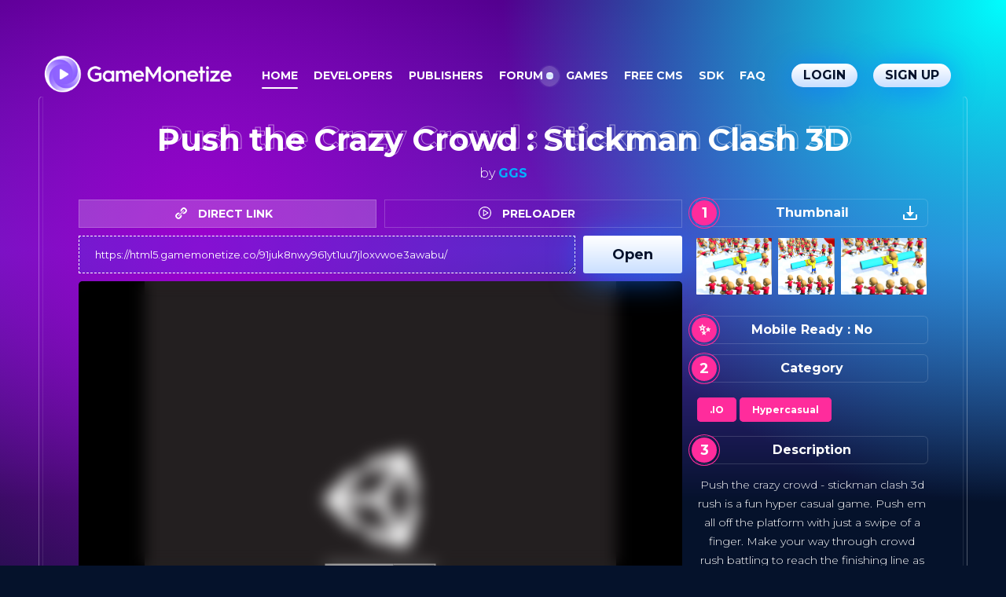

--- FILE ---
content_type: text/html; charset=UTF-8
request_url: https://gamemonetize.com/push-the-crazy-crowd-stickman-clash-3d-game
body_size: 12658
content:
<!DOCTYPE HTML PUBLIC "-//W3C//DTD HTML 4.01 Transitional//EN" "http://www.w3.org/TR/html4/loose.dtd">
<html lang="en">
<head>
    <title>Push the Crazy Crowd : Stickman Clash 3D | Play Now Online for Free</title>
    <meta http-equiv="Content-Type" content="text/html; charset=utf-8">
    <meta content="yes" name="apple-mobile-web-app-capable">
    <meta content="width=device-width, initial-scale=1.0, maximum-scale=1.0, minimum-scale=1.0, user-scalable=no, target-densitydpi=medium-dpi" name="viewport">
    <meta content="index,follow" name="robots">
    <meta name="description" content="enjoy this fantastic game Push the Crazy Crowd : Stickman Clash 3D !Push crazy crowd - stickman clash 3d rush is fun hyper casual game. Push em all off platform with just swipe finger. Make your way through crowd rush battling to reach finishing line as an undefeated master stickman rush crowd, throwing all off bridge like ragdoll. Be crowd pusher and have fun this epic running game.">
    <link rel="shortcut icon" href="https://gamemonetize.com/favicon/favicon.ico">
    <link rel='dns-prefetch' href='//fonts.googleapis.com' />
    <script type="text/javascript" src="https://gamemonetize.com/js/jquery-1.11.3.min.js"></script>
    <link rel='stylesheet' href='https://gamemonetize.com/css/new/style.min.css' type='text/css' media='all' />
    <link rel="stylesheet" href="https://gamemonetize.com/css/new/main-c.css?ver=2025">
    <link rel="stylesheet" href="https://gamemonetize.com/css/new/main-g.css?ver=2025">
    <link rel="stylesheet" href="https://fonts.googleapis.com/css?family=Montserrat%3A300%2C400%2C700&amp;subset=cyrillic%2Ccyrillic-ext%2Clatin-ext%2Cvietnamese&amp;ver=5.2.2" type="text/css" media="all">
    <link rel="stylesheet" href="https://gamemonetize.com/css/new/game.css?v=2025">
    <meta property="og:site_name" content="Push the Crazy Crowd : Stickman Clash 3D | Play Now Online for Free" />
    <meta property="og:description" content="enjoy this fantastic game Push the Crazy Crowd : Stickman Clash 3D !Push crazy crowd - stickman clash 3d rush is fun hyper casual game. Push em all off platform with just swipe finger. Make your way through crowd rush battling to reach finishing line as an undefeated master stickman rush crowd, throwing all off bridge like ragdoll. Be crowd pusher and have fun this epic running game." /> 
    <meta property="og:image" content="https://img.gamemonetize.com/91juk8nwy961yt1uu7jloxvwoe3awabu/512x384.jpg"/>
    <meta name="twitter:title" content="Push the Crazy Crowd : Stickman Clash 3D | Play Now Online for Free" />
    <meta name="twitter:description" content="enjoy this fantastic game Push the Crazy Crowd : Stickman Clash 3D !Push crazy crowd - stickman clash 3d rush is fun hyper casual game. Push em all off platform with just swipe finger. Make your way through crowd rush battling to reach finishing line as an undefeated master stickman rush crowd, throwing all off bridge like ragdoll. Be crowd pusher and have fun this epic running game." /> 
    <meta name="twitter:image" content="https://img.gamemonetize.com/91juk8nwy961yt1uu7jloxvwoe3awabu/512x384.jpg"/>

    <link rel="manifest" href="https://gamemonetize.com/manifest.json?v=1">
    <meta name="mobile-web-app-capable" content="yes">
    <meta name="application-name" content="GameMonetize.com">

    <meta name="apple-mobile-web-app-capable" content="yes">
    <meta name="apple-mobile-web-app-status-bar-style" content="black">
    <meta name="apple-mobile-web-app-title" content="GameMonetize.com">
    <link rel="apple-touch-icon" href="pwa/icon-512x512.png?v=2025">
    <link href="pwa/splash-640x1136.png?v=2025" media="(device-width: 320px) and (device-height: 568px) and (-webkit-device-pixel-ratio: 2)" rel="apple-touch-startup-image" />
    <link href="pwa/splash-750x1334.png?v=2025" media="(device-width: 375px) and (device-height: 667px) and (-webkit-device-pixel-ratio: 2)" rel="apple-touch-startup-image" />
    <link href="pwa/splash-1242x2208.png?v=2025" media="(device-width: 621px) and (device-height: 1104px) and (-webkit-device-pixel-ratio: 3)" rel="apple-touch-startup-image" />
    <link href="pwa/splash-1125x2436.png?v=2025" media="(device-width: 375px) and (device-height: 812px) and (-webkit-device-pixel-ratio: 3)" rel="apple-touch-startup-image" />
    <link href="pwa/splash-1536x2048.png?v=2025" media="(device-width: 768px) and (device-height: 1024px) and (-webkit-device-pixel-ratio: 2)" rel="apple-touch-startup-image" />
    <link href="pwa/splash-1668x2224.png?v=2025" media="(device-width: 834px) and (device-height: 1112px) and (-webkit-device-pixel-ratio: 2)" rel="apple-touch-startup-image" />
    <link href="pwa/splash-2048x2732.png?v=2025" media="(device-width: 1024px) and (device-height: 1366px) and (-webkit-device-pixel-ratio: 2)" rel="apple-touch-startup-image" />

    <meta name="msapplication-TileColor" content="#ffffff">
    <meta name="msapplication-TileImage" content="pwa/icon-512x512.png?v=2025">

    
    <style>
    .snowflake {
      position: absolute;
      width: 10px;
      height: 10px;
      background: linear-gradient(white, white);
      border-radius: 50%;
      filter: drop-shadow(0 0 10px white);
    }

    .pinkBg {
      background-color: #cbe0ff !important;
      background-color: #cbe0ff !important;
      background-image: linear-gradient(180deg, #fff, #cbe0ff 50%, #fff);
    }

    .intro-banner-vdo-play-btn {
      height: 9px;
      width: 9px;
      position: absolute;
      top: 49%;
      left: 49px;
      text-align: center;
      margin: -4px 0 0 11px;
      border-radius: 100px !important;
      z-index: 1;
    }

    .intro-banner-vdo-play-btn .ripple {
      position: absolute;
      width: 30px;
      height: 30px;
      z-index: -1;
      left: 50%;
      top: 50%;
      opacity: 0;
      margin: -15px 0 0 -15px;
      border-radius: 100px !important;
      -webkit-animation: ripple 1.8s infinite;
      animation: ripple 1.8s infinite;
    }

    @-webkit-keyframes ripple {
      0% {
        opacity: 1;
        -webkit-transform: scale(0);
        transform: scale(0);
      }
      100% {
        opacity: 0;
        -webkit-transform: scale(1);
        transform: scale(1);
      }
    }
    @keyframes ripple {
      0% {
        opacity: 1;
        -webkit-transform: scale(0);
        transform: scale(0);
      }
      100% {
        opacity: 0;
        -webkit-transform: scale(1);
        transform: scale(1);
      }
    }
    .intro-banner-vdo-play-btn .ripple:nth-child(2) {
      animation-delay: 0.3s;
      -webkit-animation-delay: 0.3s;
    }
    .intro-banner-vdo-play-btn .ripple:nth-child(3) {
      animation-delay: 0.6s;
      -webkit-animation-delay: 0.6s;
    }
    </style>
    
</head>
<body>
<body style="overflow-x:hidden;">

<script async src="https://securepubads.g.doubleclick.net/tag/js/gpt.js"></script>
<div id="gpt-passback">
  <script>
    window.googletag = window.googletag || { cmd: [] };
    googletag.cmd.push(function() {
    googletag.defineSlot('/21739493398/Ad-728x90', [[0, 0]], 'gpt-passback').addService(googletag.pubads());
    googletag.enableServices();
    googletag.display('gpt-passback');
    });
  </script>
</div>

<div id="snow" style="overflow-x:hidden;"></div>
<header class="header">
    <div class="container">
        <div class="header__inner">
            <a href="https://gamemonetize.com" class="header__logo" aria-label="GameMonetize.com">
                <img src="https://gamemonetize.com/gamemonetize-logo.png" alt="GameMonetize">
            </a>
            <nav id="mainNav" class="header__nav">
              <ul class="main-nav">
                    <li class="main-nav__item"><a href="https://gamemonetize.com" class="main-nav__link is-active">Home</a></li>
                    <li class="main-nav__item"><a href="/developers" class="main-nav__link">Developers</a></li>
                    <li class="main-nav__item"><a href="/publishers" class="main-nav__link">Publishers</a></li>
                    <li class="main-nav__item" style="margin-right:29px;"><a href="https://www.html5gamedevs.com/" target="_blank" class="main-nav__link">Forum<div class="intro-banner-vdo-play-btn pinkBg"><span class="ripple pinkBg"></span><span class="ripple pinkBg"></span><span class="ripple pinkBg"></span></div></a></li>
                    <li class="main-nav__item"><a href="/games" class="main-nav__link">Games </a></li>
                    <li class="main-nav__item"><a href="https://gamemonetize.com/cms" class="main-nav__link">Free CMS</a></li>
                    <li class="main-nav__item"><a href="/sdk" class="main-nav__link">SDK</a></li>
                    <li class="main-nav__item"><a href="/faq" class="main-nav__link">FAQ</a></li>
                </ul>
                </nav>
                <a href="https://gamemonetize.com/account/login.php" class="button button_default button_small header__button header__button_login">
                                Login            </a>

                <a href="https://gamemonetize.com/account/register.php" class="button button_default button_small header__button header__button_register">
                                Sign Up            </a>

                <button type="button" class="hamburger hamburger--slider hide-lg" data-toggle="" aria-label="Menu" aria-controls="mainNav" aria-expanded="false">
                    <span class="hamburger-box">
                                    <span class="hamburger-inner"></span>
                    </span>
                </button>
        </div>
    </div>
</header>


<style type="text/css">
.game-link .game-card__title {
    font-size: 14px;
}
.page-cover__decor_games {
    position: inherit;
    font-size: 40px;
    font-weight: 700;
    line-height: 1;
    opacity: 0.8;
    border-bottom: 1px solid rgba(255, 255, 255, .7);
    padding-bottom: 5px;
    width: 320px;
    position: relative;
}

.page-cover__decor_games:after {
    content: attr(data-text);
    position: absolute;
    left: -1px;
    top: 1px;
    color: #ff2c9c;
}

@media (max-width:1400px) {
  .row .col-lg-4 {
        max-width: 19.99999% !important;
      padding: 6px;
  }
}

.section__header_games {
    margin-bottom: -4px;
    margin-top: 24px;
    margin-left: 0px;
    position: relative;
    margin-bottom: -4px;
    margin-top: 30px;
    margin-left: 0px;
}
.page-cover__decor_games {
    position: inherit;
    font-size: 40px;
    font-weight: 700;
    line-height: 1;
    opacity: 0.8;
    border-bottom: 1px solid rgba(255, 255, 255, .7);
    padding-bottom: 5px;
    width: 320px;
        left: 7px;
    text-align: left;
}
.row .game-card__title {
    margin-bottom: 0px;
    font-weight: bold;
}

.row .company-by {
    font-size: 12px !important;
}

.row .company-by a {
    visibility: inherit;
    opacity: 1;
    transform: matrix(1, 0, 0, 1, 0, 0);
    padding-right: 7px;
    background: rgba(255, 255, 255, .1);
    border-radius: 3px;
    padding-left: 7px;
    font-size: 12px;
    display: inline;
}
.addthis_button_facebook_like.at_native_button {
    width: 70px;
    left: -17px;
    position: relative;
}

.change-tab {
    flex-direction: row;
    display: flex;
    margin-bottom: 10px;
}
.change-tab li {
    margin: 0px;
    width: 100%;
    transition-duration: .3s;
    transition-property: background-color;
    display: inline-block;
    border-radius: 0px !important;
    border: 1px solid rgba(255, 255, 255, .2);
    cursor: pointer;
    font-weight: bold;
    padding-top: 5px;
    padding-bottom: 5px;
    font-size: 14px;
}
.change-tab li.active {
   background: rgba(255, 255, 255, .2);
}
.gamedesc a {
    color: #ff2c9c;
}
</style>


<style>
    @media screen and ( max-width: 900px ) {
      .col-lg-4 a {
    overflow: hidden;
}
.main-games__title {
    font-size: 49px;
}
.section__intro_2 {
    font-size: 12px !important;
}
.header__button {
    flex-shrink: 0;
    margin-right: 0px;
    margin-left: 7px;
}
.game-link .game-card__title {
    font-size: 13px;
}
.socialize__row_icons {
    display: none;
}
.clipboard {
    display: none;
}
.column1  {
   max-width: 100%;
}
.column2  {
  display: none !important;
}
.page-cover__decor_games  {
  font-size: 25px !important;
  width: 100% !important;
}
.change-tab {
   display: none;
}
.company-by {
  width: 100% !important;
}
.row .col-lg-4 {
    max-width: 49.99999% !important;
    padding: 6px;
}
.container .row {
    height: 355px;
    overflow: hidden;
}
.main-games__title {
    font-size: 41px !important;
}
#button1  {
    display: none !important;
}

        .row .game-card__title {
            font-size: 13px !important;
            font-weight: bold !important;
        }
        .homepagecategories {
            font-size: 26px !important;
        }
        .homepagecategories svg {
            width: 29px !important;
        }
        .forumlink {
                margin-right: 0px !important;
         }
         .intro-banner-vdo-play-btn {
                display:none !important;
         }
        .header__nav {
            background-color: #cbe0ff;
            background-size: 100% 200%;
            background-image: linear-gradient(180deg, #fff, #cbe0ff 50%, #fff);
        } 
        .main-nav__item:not(:last-child) {
            border-bottom: 1px solid rgb(0 0 0 / 10%);
        }
        .main-nav__link {
            color: black;
        }
        .header__nav:before {
            border-color: transparent transparent #f3f8ff;
        }
        .header__button_register {
            display:none;
        }
        .header__button_login {
            margin-right: 10px !important;
        }
        .container {
            max-width: 100%;
            width: 100%;
            min-width: 100%;
            padding: 0px;
        }
        .container .main-games__title {
            font-size: 28px !important;
        }
        #html5-GameEmbed {
            border-radius: 10px;
        }
        .col-md-6.col-lg-4 {
            flex: 1 !important;
        }
    }

.fullscreen {
    width: 100%;
    height: 100%;
    position: fixed;
    top: 0;
    left: 0;
    z-index: 999;
}
</style>
<main class="main">

<section id="mainGames" class="section main-games" data-effect="{ &quot;name&quot;: &quot;fadeInScaleOut&quot;, &quot;target&quot;: &quot;.main-games__item&quot; }">

    <div class="container">
    <div class="feature-card dev-gateway__note">
    <header class="section__header dev-gateway__header">
         <h2 class="hero section__title main-games__title" data-text="Push the Crazy Crowd : Stickman Clash 3D" style="font-size: 40px;">
                
<svg aria-hidden="true" focusable="false" class="icon main-games__decor" data-parallax="-200%" style="transform: translate(0%, -176.152%) translate3d(0px, -8.28309px, 0px);">
    <use xlink:href="#icon-grid"><svg viewBox="0 0 39 39" id="icon-grid" xmlns="http://www.w3.org/2000/svg"><path d="M1.5 0L0 1.5 1.5 3 3 1.5 1.5 0zm9 0L9 1.5 10.5 3 12 1.5 10.5 0zm9 0L18 1.5 19.5 3 21 1.5 19.5 0zm9 0L27 1.5 28.5 3 30 1.5 28.5 0zm-27 9L0 10.5 1.5 12 3 10.5 1.5 9zm9 0L9 10.5l1.5 1.5 1.5-1.5L10.5 9zm9 0L18 10.5l1.5 1.5 1.5-1.5L19.5 9zm9 0L27 10.5l1.5 1.5 1.5-1.5L28.5 9zm-27 9L0 19.5 1.5 21 3 19.5 1.5 18zm9 0L9 19.5l1.5 1.5 1.5-1.5-1.5-1.5zm9 0L18 19.5l1.5 1.5 1.5-1.5-1.5-1.5zm9 0L27 19.5l1.5 1.5 1.5-1.5-1.5-1.5zm9-18L36 1.5 37.5 3 39 1.5 37.5 0zm0 9L36 10.5l1.5 1.5 1.5-1.5L37.5 9zm0 9L36 19.5l1.5 1.5 1.5-1.5-1.5-1.5zm-36 9L0 28.5 1.5 30 3 28.5 1.5 27zm9 0L9 28.5l1.5 1.5 1.5-1.5-1.5-1.5zm9 0L18 28.5l1.5 1.5 1.5-1.5-1.5-1.5zm9 0L27 28.5l1.5 1.5 1.5-1.5-1.5-1.5zm9 0L36 28.5l1.5 1.5 1.5-1.5-1.5-1.5zm-36 9L0 37.5 1.5 39 3 37.5 1.5 36zm9 0L9 37.5l1.5 1.5 1.5-1.5-1.5-1.5zm9 0L18 37.5l1.5 1.5 1.5-1.5-1.5-1.5zm9 0L27 37.5l1.5 1.5 1.5-1.5-1.5-1.5zm9 0L36 37.5l1.5 1.5 1.5-1.5-1.5-1.5z"></path></svg></use>
</svg>

          Push the Crazy Crowd : Stickman Clash 3D    </h2>

            <p style="margin-bottom:19px;">by <a id="companyLinkId" title="Check more games by GGS" href="https://gamemonetize.com/games?company=GGS#games">GGS</a></p>
        </header>

          <article>
            <div class="columns">
                <div class="column column1">

            <div class="column-clipboard">

<script>
function showDirect() {
    $("#html5-Game").show();
    $("#play-html5-Game").hide();

    $("#tabcliboarddirect").show();
    $("#tabcliboardpreload").hide();
    
    $('.secondtab').removeClass('active');
    $('.firsttab').addClass('active');
}

function showPreload() {
    $("#html5-Game").hide();
    $("#play-html5-Game").show();

    $("#tabcliboardpreload").show();
    $("#tabcliboarddirect").hide();

    $('.firsttab').removeClass('active');
    $('.secondtab').addClass('active');
}
</script>
<script>
document.addEventListener('DOMContentLoaded', () => {
  document.querySelectorAll('iframe').forEach(iframe => {
    if (!iframe.src.includes('referer=original')) {
      iframe.src += (iframe.src.includes('?') ? '&' : '?') + 'referer=original';
    }
  });
});

</script>

                              <ul class="change-tab">
                                <li onclick="showDirect();return false;" class="firsttab active" style="margin-right:5px;">
                                <a href="#">
                                <svg style="fill:white;width: 15px;height: 15px;position: relative;left: -10px;top: -1px;" version="1.1" id="Capa_1" xmlns="http://www.w3.org/2000/svg" xmlns:xlink="http://www.w3.org/1999/xlink" x="0px" y="0px" width="508.708px" height="508.708px" viewBox="0 0 508.708 508.708" style="enable-background:new 0 0 508.708 508.708;" xml:space="preserve"><g><path d="M129.879,356.161L356.16,129.88l22.625,22.625L152.504,378.786L129.879,356.161z M216.942,359.598c2.719,10.594,0.453,22.219-7.844,30.5l-45.267,45.281c-12.5,12.5-32.733,12.5-45.25,0l-45.25-45.281c-12.516-12.5-12.516-32.719,0-45.25l45.25-45.25c8.281-8.281,19.859-10.531,30.453-7.875l47.578-47.563c-37.469-26.594-89.734-23.359-123.281,10.188l-45.266,45.25c-37.422,37.438-37.422,98.344,0,135.781l45.266,45.25c37.422,37.438,98.328,37.438,135.767,0l45.25-45.25c33.562-33.563,36.75-85.875,10.141-123.344L216.942,359.598z M480.63,73.333l-45.25-45.266c-37.438-37.422-98.345-37.422-135.781,0l-45.25,45.266c-33.548,33.547-36.781,85.813-10.188,123.281l47.594-47.594c-2.688-10.578-0.438-22.156,7.845-30.438l45.25-45.25c12.5-12.5,32.75-12.516,45.25,0l45.281,45.25c12.5,12.516,12.469,32.766,0,45.25l-45.281,45.266c-8.281,8.297-19.906,10.547-30.5,7.844l-47.563,47.562c37.438,26.625,89.781,23.406,123.345-10.155l45.25-45.25C518.067,171.661,518.067,110.754,480.63,73.333z"/></g><g></g><g></g><g></g><g></g><g></g><g></g><g></g><g></g><g></g><g></g><g></g><g></g><g></g><g></g><g></g></svg>

                                DIRECT LINK
                                </a>
                                </li>
                                 <li  onclick="showPreload();return false;" class="secondtab" style="margin-left:5px;">
                                  <a href="#" style="margin-left:-6px;">

                                  <svg style="fill:white;width: 16px;height: 16px;position: relative;left: -10px;top: -1.5px;" version="1.1" id="Capa_1" xmlns="http://www.w3.org/2000/svg" xmlns:xlink="http://www.w3.org/1999/xlink" x="0px" y="0px" viewBox="0 0 489.8 489.8" style="enable-background:new 0 0 489.8 489.8;" xml:space="preserve"><g><g><g><path d="M244.9,0C109.8,0,0,109.8,0,244.9s109.9,244.9,244.9,244.9c135.1,0,244.9-109.9,244.9-244.9C489.8,109.8,380,0,244.9,0z M244.9,455.5c-116.1,0-210.6-94.5-210.6-210.6S128.8,34.3,244.9,34.3s210.6,94.5,210.6,210.6S361,455.5,244.9,455.5z"/><path d="M375.9,230.5L200.1,117.7c-5.3-3.4-12-3.6-17.5-0.6s-8.9,8.8-8.9,15v225.5c0,6.3,3.4,12,8.9,15c2.6,1.4,5.4,2.1,8.2,2.1c3.2,0,6.4-0.9,9.3-2.7l175.8-112.7c4.9-3.2,7.9-8.6,7.9-14.4C383.7,239.1,380.8,233.6,375.9,230.5z M207.9,326.3V163.5l126.9,81.4L207.9,326.3z"/></g></g><g></g><g></g><g></g><g></g><g></g><g></g><g></g><g></g><g></g><g></g><g></g><g></g><g></g><g></g><g></g></g><g></g><g></g><g></g><g></g><g></g><g></g><g></g><g></g><g></g><g></g><g></g><g></g><g></g><g></g><g></g></svg>

                                PRELOADER
                                </a>
                                </li>
                              </ul>


                            <div id="tabcliboarddirect">
                               <div class="clipboard" data-type="url">
                                    <textarea onClick="this.select();" id="urlTextAreaId" style="line-height: 22px;height: 48px;overflow-y:hidden;padding: 12.5px 20px;">https://html5.gamemonetize.co/91juk8nwy961yt1uu7jloxvwoe3awabu/</textarea>
                                    <button onClick="window.open('https://html5.gamemonetize.co/91juk8nwy961yt1uu7jloxvwoe3awabu/')" class="button button_default">
                                       Open
                                    </button>
                                </div>

                                <div class="clipboard" data-type="flash" style="display:none;">
                                    <textarea onClick="this.select();" id="embedTextAreaId" style="padding-top:4px;line-height: 22px;height: 48px;overflow-y:hidden;">&lt;iframe src="https://html5.gamemonetize.co/91juk8nwy961yt1uu7jloxvwoe3awabu/" width="600" height="900" scrolling="none" frameborder="0"&gt;&lt;/iframe&gt;</textarea>
                                    <button id="btnCopyEmbedCode" onclick="copyToClipboard('#embedTextAreaId')" class="button button_default">
                                        Copy
                                    </button>
                                </div>
                             </div>

                              <div id="tabcliboardpreload" style="display:none;">
                               <div class="clipboard" data-type="url">
                                    <textarea onClick="this.select();" id="urlTextAreaId" style="line-height: 22px;height: 48px;overflow-y:hidden;padding: 12.5px 20px;">https://html5.gamemonetize.games/91juk8nwy961yt1uu7jloxvwoe3awabu/</textarea>
                                    <button onClick="window.open('https://html5.gamemonetize.games/91juk8nwy961yt1uu7jloxvwoe3awabu/')" class="button button_default">
                                       Open
                                    </button>
                                </div>

                                <div class="clipboard" data-type="flash" style="display:none;">
                                    <textarea onClick="this.select();" id="embedTextAreaId" style="padding-top:4px;line-height: 22px;height: 48px;overflow-y:hidden;">&lt;iframe src="https://html5.gamemonetize.games/91juk8nwy961yt1uu7jloxvwoe3awabu/" width="600" height="900" scrolling="none" frameborder="0"&gt;&lt;/iframe&gt;</textarea>
                                    <button id="btnCopyEmbedCode" onclick="copyToClipboard('#embedTextAreaId')" class="button button_default">
                                        Copy
                                    </button>
                                </div>
                              </div>

                                       <div id="html5-Game" class="game">
                                          <iframe id="html5-GameEmbed" class="iframemain" src="https://uncached.gamemonetize.co/91juk8nwy961yt1uu7jloxvwoe3awabu/" style="background:black;border-radius: 5px !important;" width="100%" height="600" scrolling="no" frameborder="0"></iframe>
                                      </div>

                                      <div id="play-html5-Game" style="display:none;" class="game">
                                           <iframe id="html5-GameEmbed" src="https://html5.gamemonetize.games/91juk8nwy961yt1uu7jloxvwoe3awabu/" style="background:black;border-radius: 5px !important;" width="100%" height="600" scrolling="no" frameborder="0"></iframe>
                                      </div>
                                       
<header class="section__header section__header_games" style="margin-bottom:20px;">
<div class="page-cover__decor page-cover__decor_games" data-text="How to Play?" aria-hidden="true" style="display: block;font-size: 35px; width: 410px;">How to Play?</div>

<script>
   $(function () {
       setTimeout('anime()'); 
   }
   );
   function anime() {
   $('#button1')
     .animate( { 'right':'9px' }, 700)
     .animate( { 'right':'14px' }, 700);
    setTimeout( "anime()", 2000);
   }
</script>

<a id="button1" href="https://gamemonetize.com/game-walkthrough" target="_blank" style="position: absolute;top: 17px;right: 9px;float: right;border: none;color: white;-webkit-text-stroke-color: transparent;opacity: 1;font-size: 15px;font-weight: 700;line-height: 1;text-decoration:none !important;">Get 29,000 Videos<svg style="fill:white;position: relative;left: 8px;top: -1px;" width="24" height="24" xmlns="http://www.w3.org/2000/svg" fill-rule="evenodd" clip-rule="evenodd"><path d="M21.883 12l-7.527 6.235.644.765 9-7.521-9-7.479-.645.764 7.529 6.236h-21.884v1h21.883z"/></svg>
</a>

</header>

<div id="gamemonetize-video"></div>
<script type="text/javascript">
   window.VIDEO_OPTIONS = {
       gameid   : "91juk8nwy961yt1uu7jloxvwoe3awabu",
       width  : "100%",
       height : "480px",
       color  : "#6805cc"
   };
   (function (a, b, c) {
      var d = a.getElementsByTagName(b)[0];
      a.getElementById(c) || (a = a.createElement(b), a.id = c, a.src = "https://api.gamemonetize.com/video.js", d.parentNode.insertBefore(a, d))
   })(document, "script", "gamemonetize-video-api"); 
</script>
<style type="text/css">
#gamemonetize-video, #gamemonetize-walkthrough {
    width: 99.3% !important;
    height: 480px !important;
    margin-left: 3px !important;
}
</style>

<i style="display: none;margin-top: 20px;position:relative;font-size: 12px;text-align: center;text-align:left;">
                            *NOTE: Game walkthroughs are available in 2 options: 
                            <a href="https://gamemonetize.com/game-walkthrough" target="_blank" style="text-decoration:underline;">
                            With Ads
                            </a>
                             (Earn Money) or 
                            <a href="https://gamemonetize.com/game-walkthrough" target="_blank" style="text-decoration:underline;">
                            Without Ads
                            </a> (Ad-Free as above ⬆️)
                        </i>

        <header class="section__header section__header_games">
<div class="page-cover__decor page-cover__decor_games" data-text="Games by Developer" aria-hidden="true" style="
    display: block;    font-size: 35px; width: 410px;
">Games by Developer</div>
        </header>
                                      <div class="row">
           
                               <div class='col-md-6 col-lg-4' style='flex:0 0 15.53333%'>
                    <a  data-src='https://gamemonetize.video/video/kofyu4vhsp7488ulzh2r8t08iht0xnqe-1674165283.mp4' data-image='https://img.gamemonetize.com/kofyu4vhsp7488ulzh2r8t08iht0xnqe/512x384.jpg' href='/classic-real-4x4-jeep-parking-drive-game-game' class='game-link gamehover' target='_self'>
                                                                        <img src='https://img.gamemonetize.com/kofyu4vhsp7488ulzh2r8t08iht0xnqe/512x384.jpg' alt='Classic Real 4x4 Jeep Parking Drive Game' class='game-card__cover'></img>
                        <h3 class='game-card__title'>
                            Classic Real 4x4 Jeep Parking Drive Game                   </h3>
                    </a>


                             <div class='company-by' style='width: 161px;white-space: nowrap;overflow: hidden;text-overflow: ellipsis;'> <span>By</span>
                             <a href='/games?company=GGS#gamesall' title='GGS' id='GGS' class='link company'>GGS</a>
                             </div>
                </div>
            <div class='col-md-6 col-lg-4' style='flex:0 0 15.53333%'>
                    <a  data-src='https://gamemonetize.video/video/v5vx8cq4ft9v54olv64lyx42nhyce31o-1673910977.mp4' data-image='https://img.gamemonetize.com/v5vx8cq4ft9v54olv64lyx42nhyce31o/512x384.jpg' href='/drag-rivals-3d-fast-cars-street-battle-racing-game' class='game-link gamehover' target='_self'>
                                                                        <img src='https://img.gamemonetize.com/v5vx8cq4ft9v54olv64lyx42nhyce31o/512x384.jpg' alt='Drag Rivals 3D Fast Cars & Street Battle Racing' class='game-card__cover'></img>
                        <h3 class='game-card__title'>
                            Drag Rivals 3D Fast Cars & Street Battle Racing                   </h3>
                    </a>


                             <div class='company-by' style='width: 161px;white-space: nowrap;overflow: hidden;text-overflow: ellipsis;'> <span>By</span>
                             <a href='/games?company=GGS#gamesall' title='GGS' id='GGS' class='link company'>GGS</a>
                             </div>
                </div>
            <div class='col-md-6 col-lg-4' style='flex:0 0 15.53333%'>
                    <a  data-src='https://gamemonetize.video/video/563qkndhw958reu970on7i4e6cxebwrb-1676772724.mp4' data-image='https://img.gamemonetize.com/563qkndhw958reu970on7i4e6cxebwrb/512x384.jpg' href='/wild-animal-hunting-games-animal-hunting-games-game' class='game-link gamehover' target='_self'>
                                                                        <img src='https://img.gamemonetize.com/563qkndhw958reu970on7i4e6cxebwrb/512x384.jpg' alt='Wild Animal Hunting Games : Animal Hunting Games' class='game-card__cover'></img>
                        <h3 class='game-card__title'>
                            Wild Animal Hunting Games : Animal Hunting Games                   </h3>
                    </a>


                             <div class='company-by' style='width: 161px;white-space: nowrap;overflow: hidden;text-overflow: ellipsis;'> <span>By</span>
                             <a href='/games?company=GGS#gamesall' title='GGS' id='GGS' class='link company'>GGS</a>
                             </div>
                </div>
            <div class='col-md-6 col-lg-4' style='flex:0 0 15.53333%'>
                    <a  data-src='https://gamemonetize.video/video/cyosz8vkjnrcynntqx4ghy3nbto54txf-1673618796.mp4' data-image='https://img.gamemonetize.com/cyosz8vkjnrcynntqx4ghy3nbto54txf/512x384.jpg' href='/squid-master-run-rush-game-3d-game' class='game-link gamehover' target='_self'>
                                                                        <img src='https://img.gamemonetize.com/cyosz8vkjnrcynntqx4ghy3nbto54txf/512x384.jpg' alt='Squid Master Run Rush Game 3D' class='game-card__cover'></img>
                        <h3 class='game-card__title'>
                            Squid Master Run Rush Game 3D                   </h3>
                    </a>


                             <div class='company-by' style='width: 161px;white-space: nowrap;overflow: hidden;text-overflow: ellipsis;'> <span>By</span>
                             <a href='/games?company=GGS#gamesall' title='GGS' id='GGS' class='link company'>GGS</a>
                             </div>
                </div>
            <div class='col-md-6 col-lg-4' style='flex:0 0 15.53333%'>
                    <a  data-src='https://gamemonetize.video/video/hk97u0qniwqnhid0jnofpfr76r17rt7e-1672336897.mp4' data-image='https://img.gamemonetize.com/hk97u0qniwqnhid0jnofpfr76r17rt7e/512x384.jpg' href='/racing-dog-simulator-crazy-dog-racing-games-game' class='game-link gamehover' target='_self'>
                                                                        <img src='https://img.gamemonetize.com/hk97u0qniwqnhid0jnofpfr76r17rt7e/512x384.jpg' alt='Racing Dog Simulator : Crazy Dog Racing Games' class='game-card__cover'></img>
                        <h3 class='game-card__title'>
                            Racing Dog Simulator : Crazy Dog Racing Games                   </h3>
                    </a>


                             <div class='company-by' style='width: 161px;white-space: nowrap;overflow: hidden;text-overflow: ellipsis;'> <span>By</span>
                             <a href='/games?company=GGS#gamesall' title='GGS' id='GGS' class='link company'>GGS</a>
                             </div>
                </div>
                        </div>
                      <div class="product-feed">
                                  <button style="margin-right:10px;" id='JSON-32755' class="button_feed button_default XMLOrJson">
                                     JSON
                                  </button>
                                  <button style="margin-left:10px;" id='XML-32755' class="button_feed button_default XMLOrJson">
                                     XML
                                  </button>
                      </div>
                    </div>

                </div>
                <div class="column column2">

                   <div class="unit-card unit-card_accent dev-platform__item" style="margin-top:0px;" data-index="1">
                        <p>
                          Thumbnail                       </p>
                          <svg onclick="downloadZip();return false;" xmlns="http://www.w3.org/2000/svg" width="20" height="20" viewBox="0 0 20 20" style="position: absolute;right: 12px;top: 7px;color: white;cursor:pointer;">
                <title>Download images in .ZIP file</title>
  <path d="M17 12v5H3v-5H1v5a2 2 0 0 0 2 2h14a2 2 0 0 0 2-2v-5z" fill="white"></path>
  <path d="M10 15l5-6h-4V1H9v8H5l5 6z" fill="white"></path>
</svg>
                    </div>


                    <div class="screenshot">
                       <div class="openimg" style="margin-right:4px;">
                       <div>
                       <script type="text/javascript">
                       function loadImage(image) {
                          var id = $(image).attr('id');
                          $("#" + id).show();
                          return true;
                      }
                      function imgError(image) {
                          var id = $(image).attr('id');
                          $("#" + id).hide();
                          image.onerror = "";
                          image.src = "";
                          return true;
                      }
                      </script>                  
                      <a onclick="forceDownload(1);return false;" href="https://img.gamemonetize.com/91juk8nwy961yt1uu7jloxvwoe3awabu/512x384.jpg" target="_blank">Download</a>
                      </div>
                        <img style="display:none;" src="https://img.gamemonetize.com/91juk8nwy961yt1uu7jloxvwoe3awabu/512x384.jpg" onload="loadImage(this)" onerror="imgError(this);" id="img1" alt='Push the Crazy Crowd : Stickman Clash 3D'>
                         </div>

                          <div class="openimg" style="margin-right:4px;">
                       <div>
                         <a onclick="forceDownload(2);return false;" href="https://img.gamemonetize.com/91juk8nwy961yt1uu7jloxvwoe3awabu/512x512.jpg" target="_blank">Download</a>
                      </div>
                        <img style="display:none;" src="https://img.gamemonetize.com/91juk8nwy961yt1uu7jloxvwoe3awabu/512x512.jpg" onload="loadImage(this)" onerror="imgError(this);" id="img2" alt='Push the Crazy Crowd : Stickman Clash 3D'>
                        </div>

                           <div class="openimg">
                       <div>
                         <a onclick="forceDownload(3);return false;" href="https://img.gamemonetize.com/91juk8nwy961yt1uu7jloxvwoe3awabu/512x340.jpg" target="_blank">Download</a>
                      </div>
                        <img style="display:none;" src="https://img.gamemonetize.com/91juk8nwy961yt1uu7jloxvwoe3awabu/512x340.jpg" onload="loadImage(this)" onerror="imgError(this);" id="img3" alt='Push the Crazy Crowd : Stickman Clash 3D'>
                         </div>

                    </div>

                     <div class="unit-card unit-card_accent dev-platform__item" data-index="✨">
                     <p>
                          Mobile Ready : No 
                        </p>
                    </div>

 <div class="unit-card unit-card_accent dev-platform__item" data-index="2">
                        <p>
                          Category                       </p>
                    </div>
                           <ul class="filters">
                                                          <li><a href="https://gamemonetize.com/games?category=io#games">.IO</a></li>
                                                          <li><a href="https://gamemonetize.com/games?category=hypercasual#games">Hypercasual</a></li>
                                                        </ul>

                               <div class="unit-card unit-card_accent dev-platform__item" data-index="3">
                        <p>
                          Description                       </p>
                    </div>
                            <p id="descriptionId" class="text-overflow gamedesc" style="overflow:hidden;word-break: break-word;word-wrap: break-word;">Push the crazy crowd - stickman clash 3d rush is a fun hyper casual game. Push em all off the platform with just a swipe of a finger. Make your way through crowd rush battling to reach the finishing line as an undefeated master of stickman rush crowd, throwing all off the bridge like ragdoll. Be the crowd pusher and have fun in this epic running game.</p>
                            <a class="btn-overflow button button_lite_pink" style="cursor:pointer;display:none;box-shadow: 0 0 0 1px rgba(255,255,255,.15);font-weight: normal;font-size: 13px;width: 170px;margin: 0 auto;border-radius: 15px;color: white;border-color:transparent; padding: 5px;padding-top: 5px;">Read more..</a>

                     <div class="unit-card unit-card_accent dev-platform__item" data-index="4">
                        <p>
                          Tags                       </p>
                    </div>
                            <ul class="filters"><li><a href="https://gamemonetize.com/games?tags=boys#games">Boys</a></li>
            <li><a href="https://gamemonetize.com/games?tags=html#games">HTML</a></li>
            <li><a href="https://gamemonetize.com/games?tags=html5#games">HTML5</a></li>
            <li><a href="https://gamemonetize.com/games?tags=run#games">run</a></li>
            <li><a href="https://gamemonetize.com/games?tags=running#games">running</a></li>
                                        </ul>

                        

                               <div class="unit-card unit-card_accent dev-platform__item" data-index="5">
                        <p>
                          Instructions                       </p>
                    </div><p id="descriptionId">
                                          - Play with Mouse Controls  
- Push Enemies with Clicking Left Mouse Control
                                        </p>
                            
                             <div class="unit-card unit-card_accent dev-platform__item" data-index="6">
                        <p>
                          Size                       </p>
                    </div>
                            <p id="descriptionId">600 X 900</p>

                        <div class="unit-card unit-card_accent dev-platform__item" data-index="7">
                        <p>
                          Published                       </p>
                    </div>
                            <p id="descriptionId">Thu May 19 2022</p>
                </div>
            </div>
        </article>


                     </div>
    </div>
</section>

    
</main>

<script type="text/javascript" src="/js/jszip.min.js"></script>
<script type="text/javascript" src="/js/jszip-utils.js"></script>
<script type="text/javascript" src="/js/FileSaver.js"></script>
<script type="text/javascript" src="/js/game.js"></script>
<script type="text/javascript">
function urlToPromise(url) {
    return new Promise(function(resolve, reject) {
        JSZipUtils.getBinaryContent(url, function(err, data) {
            if (err) {
                reject(err);
            } else {
                resolve(data);
            }
        });
    });
}

function downloadZip() {
  var zip = new JSZip();
zip.file("GameMonetizeDownload.txt", "Dear Publishers, this download is only for publishing games. You can find thumbnails in the folder images.");
var img = zip.folder("images");

var image = new Image(); 
image.src = "https://img.gamemonetize.com/91juk8nwy961yt1uu7jloxvwoe3awabu/512x384.jpg";
if (image.width != 0) {
  img.file("Push the Crazy Crowd   Stickman Clash 3D-512x384.jpg", urlToPromise('https://img.gamemonetize.com/91juk8nwy961yt1uu7jloxvwoe3awabu/512x384.jpg'), {
      base64: true
  });
}

var image1 = new Image(); 
image1.src = "https://img.gamemonetize.com/91juk8nwy961yt1uu7jloxvwoe3awabu/512x512.jpg";
if (image1.width != 0) {
  img.file("Push the Crazy Crowd   Stickman Clash 3D-512x512.jpg", urlToPromise('https://img.gamemonetize.com/91juk8nwy961yt1uu7jloxvwoe3awabu/512x512.jpg'), {
      base64: true
  });
}

var image2 = new Image(); 
image2.src = "https://img.gamemonetize.com/91juk8nwy961yt1uu7jloxvwoe3awabu/512x340.jpg";
if (image2.width != 0) {
  img.file("Push the Crazy Crowd   Stickman Clash 3D-512x340.jpg", urlToPromise('https://img.gamemonetize.com/91juk8nwy961yt1uu7jloxvwoe3awabu/512x340.jpg'), {
      base64: true
  });
}
    zip.generateAsync({
        type: "blob"
    }).then(function(blob) {
        saveAs(blob, "Push the Crazy Crowd   Stickman Clash 3D-gm-thumbnails.zip");
    }, function(err) {

    });
}

function forceDownload(type){

  if(type == "1") {
    fileName = "Push the Crazy Crowd   Stickman Clash 3D-512x384.jpg";
    url = 'https://img.gamemonetize.com/91juk8nwy961yt1uu7jloxvwoe3awabu/512x384.jpg';
  }

  if(type == "2") {
    fileName = "Push the Crazy Crowd   Stickman Clash 3D-512x512.jpg";
    url = 'https://img.gamemonetize.com/91juk8nwy961yt1uu7jloxvwoe3awabu/512x512.jpg';
  }

  if(type == "3") {
    fileName = "Push the Crazy Crowd   Stickman Clash 3D-512x340.jpg";
    url = 'https://img.gamemonetize.com/91juk8nwy961yt1uu7jloxvwoe3awabu/512x340.jpg';
  }

    var xhr = new XMLHttpRequest();
    xhr.open("GET", url, true);
    xhr.responseType = "blob";
    xhr.onload = function(){
        var urlCreator = window.URL || window.webkitURL;
        var imageUrl = urlCreator.createObjectURL(this.response);
        var tag = document.createElement('a');
        tag.href = imageUrl;
        tag.download = fileName;
        document.body.appendChild(tag);
        tag.click();
        document.body.removeChild(tag);
    }
    xhr.send();
}
</script>

<style>
@media (max-width: 700px) {
    #iconagesafe {
        display: none !important;
    }
}
</style>

<footer class="footer" style="padding-bottom:70px;">
    <div class="container">
        <div class="footer__inner">
            <div>
                <p class="footer__copy" style="margin-bottom:0px;"><a href="https://gmoholding.com" target="_blank">© 2025 GMO Holding Ltd.</a></p> 
                <p class="footer__copy" style="margin-bottom:15px;">All Rights Reserved  <a href="https://gamemonetize.com/tags">©</a></p>            
                <div class="footer__email">
                    <a href="mailto:info@gamemonetize.com">
                        info@gamemonetize.com
                    </a>
                    <p style="font-size: 10px;margin-top:0px;">All games on this website are the property </br> of their respective owners.</p>
                </div>
                <a href="https://gamemonetize.com/privacypolicy" class="footer__policy">
                    Privacy Policy                </a>
            </div>
            <div class="socialize socialize_footer">
                
<div class="socialize__row">
    <a href="https://gamemonetize.com/developers" class="socialize__button">
        <span>
            
<svg class="svg-icon" viewBox="0 0 20 20">
                            <path fill="none" d="M9.917,0.875c-5.086,0-9.208,4.123-9.208,9.208c0,5.086,4.123,9.208,9.208,9.208s9.208-4.122,9.208-9.208
                                C19.125,4.998,15.003,0.875,9.917,0.875z M9.917,18.141c-4.451,0-8.058-3.607-8.058-8.058s3.607-8.057,8.058-8.057
                                c4.449,0,8.057,3.607,8.057,8.057S14.366,18.141,9.917,18.141z M13.851,6.794l-5.373,5.372L5.984,9.672
                                c-0.219-0.219-0.575-0.219-0.795,0c-0.219,0.22-0.219,0.575,0,0.794l2.823,2.823c0.02,0.028,0.031,0.059,0.055,0.083
                                c0.113,0.113,0.263,0.166,0.411,0.162c0.148,0.004,0.298-0.049,0.411-0.162c0.024-0.024,0.036-0.055,0.055-0.083l5.701-5.7
                                c0.219-0.219,0.219-0.575,0-0.794C14.425,6.575,14.069,6.575,13.851,6.794z"></path>
                        </svg>
        </span>
        Developers    </a>
    <a href="https://gamemonetize.com/publishers" class="socialize__button">
        <span>
            
<svg class="svg-icon" viewBox="0 0 20 20">
                            <path fill="none" d="M9.917,0.875c-5.086,0-9.208,4.123-9.208,9.208c0,5.086,4.123,9.208,9.208,9.208s9.208-4.122,9.208-9.208
                                C19.125,4.998,15.003,0.875,9.917,0.875z M9.917,18.141c-4.451,0-8.058-3.607-8.058-8.058s3.607-8.057,8.058-8.057
                                c4.449,0,8.057,3.607,8.057,8.057S14.366,18.141,9.917,18.141z M13.851,6.794l-5.373,5.372L5.984,9.672
                                c-0.219-0.219-0.575-0.219-0.795,0c-0.219,0.22-0.219,0.575,0,0.794l2.823,2.823c0.02,0.028,0.031,0.059,0.055,0.083
                                c0.113,0.113,0.263,0.166,0.411,0.162c0.148,0.004,0.298-0.049,0.411-0.162c0.024-0.024,0.036-0.055,0.055-0.083l5.701-5.7
                                c0.219-0.219,0.219-0.575,0-0.794C14.425,6.575,14.069,6.575,13.851,6.794z"></path>
                        </svg>
        </span>
        Publishers    </a>
</div>

<div class="socialize__row">
    <a href="https://gamemonetize.com/games" class="socialize__button">
        <span>
            
<svg class="svg-icon" viewBox="0 0 20 20">
                            <path fill="none" d="M9.917,0.875c-5.086,0-9.208,4.123-9.208,9.208c0,5.086,4.123,9.208,9.208,9.208s9.208-4.122,9.208-9.208
                                C19.125,4.998,15.003,0.875,9.917,0.875z M9.917,18.141c-4.451,0-8.058-3.607-8.058-8.058s3.607-8.057,8.058-8.057
                                c4.449,0,8.057,3.607,8.057,8.057S14.366,18.141,9.917,18.141z M13.851,6.794l-5.373,5.372L5.984,9.672
                                c-0.219-0.219-0.575-0.219-0.795,0c-0.219,0.22-0.219,0.575,0,0.794l2.823,2.823c0.02,0.028,0.031,0.059,0.055,0.083
                                c0.113,0.113,0.263,0.166,0.411,0.162c0.148,0.004,0.298-0.049,0.411-0.162c0.024-0.024,0.036-0.055,0.055-0.083l5.701-5.7
                                c0.219-0.219,0.219-0.575,0-0.794C14.425,6.575,14.069,6.575,13.851,6.794z"></path>
                        </svg>
        </span>
        Games    </a>
    <a href="https://gamemonetize.com/faq" class="socialize__button">
        <span>
            
<svg class="svg-icon" viewBox="0 0 20 20">
                            <path fill="none" d="M9.917,0.875c-5.086,0-9.208,4.123-9.208,9.208c0,5.086,4.123,9.208,9.208,9.208s9.208-4.122,9.208-9.208
                                C19.125,4.998,15.003,0.875,9.917,0.875z M9.917,18.141c-4.451,0-8.058-3.607-8.058-8.058s3.607-8.057,8.058-8.057
                                c4.449,0,8.057,3.607,8.057,8.057S14.366,18.141,9.917,18.141z M13.851,6.794l-5.373,5.372L5.984,9.672
                                c-0.219-0.219-0.575-0.219-0.795,0c-0.219,0.22-0.219,0.575,0,0.794l2.823,2.823c0.02,0.028,0.031,0.059,0.055,0.083
                                c0.113,0.113,0.263,0.166,0.411,0.162c0.148,0.004,0.298-0.049,0.411-0.162c0.024-0.024,0.036-0.055,0.055-0.083l5.701-5.7
                                c0.219-0.219,0.219-0.575,0-0.794C14.425,6.575,14.069,6.575,13.851,6.794z"></path>
                        </svg>
        </span>
        FAQ    </a>
</div>
            </div>
            <div class="footer__subscribe">
                <a href="https://gamemonetize.com/joinus">
                <button type="button" class="button button_default" aria-controls="subscribeModal" aria-expanded="false" data-modal-open="subscribeModal">
                    Join Us                </button>
                    </a>
            </div>
            <div style="position:relative;">
                <a href="https://gamemonetize.com" class="footer__logo">
                    <img src="https://gamemonetize.com/gamemonetize-logo.png" alt="GameMonetize">
                </a>


<ul class="socialize__row_icons">
            <li>
            <a href="https://www.facebook.com/gamemonetize/" class="socialize__icon" target="_blank" aria-label="GitHub">
                
<svg aria-hidden="true" focusable="false" class="icon">
    <use xlink:href="#icon-soc-facebook">
        <svg viewBox="0 0 20 20" id="icon-soc-facebook" xmlns="http://www.w3.org/2000/svg"><path fill-rule="evenodd" clip-rule="evenodd" d="M10.964 18v-8h2.209l.293-2.758h-2.502l.004-1.38c0-.72.068-1.105 1.101-1.105h1.38V2h-2.208C8.588 2 7.654 3.338 7.654 5.587v1.655H6V10h1.654v8h3.31z"></path></svg>
    </use>
</svg>
            </a>
        </li>

            <li>
            <a href="https://twitter.com/gamemonetize" class="socialize__icon" target="_blank" aria-label="Twitter">
                
<svg aria-hidden="true" focusable="false" class="icon">
    <use xlink:href="#icon-soc-twitter"><svg viewBox="0 0 20 20" id="icon-soc-twitter" xmlns="http://www.w3.org/2000/svg"><path fill-rule="evenodd" clip-rule="evenodd" d="M9.769 6.517l.035.572-.578-.07C7.12 6.751 5.283 5.84 3.723 4.311l-.763-.758-.197.56c-.416 1.249-.15 2.568.717 3.455.462.49.358.56-.44.268-.277-.093-.52-.163-.543-.128-.08.082.197 1.144.416 1.564.3.583.914 1.155 1.584 1.494l.567.268-.67.012c-.648 0-.671.011-.602.257.231.758 1.144 1.564 2.162 1.914l.717.245-.625.373a6.508 6.508 0 0 1-3.098.864c-.52.012-.948.058-.948.093 0 .117 1.41.77 2.231 1.027 2.463.76 5.388.432 7.584-.863 1.56-.922 3.122-2.755 3.85-4.529.393-.945.786-2.672.786-3.501 0-.537.035-.607.682-1.249.382-.373.74-.782.81-.899.115-.221.104-.221-.486-.023-.983.35-1.122.303-.636-.222.358-.373.786-1.05.786-1.249 0-.035-.173.024-.37.129-.208.116-.67.292-1.017.397l-.624.198-.567-.385c-.312-.21-.751-.444-.983-.514-.59-.163-1.49-.14-2.023.047-1.445.525-2.358 1.88-2.254 3.361z"></path></svg></use>
</svg>
            </a>
        </li>

        <li>
            <a href="https://t.me/gamemonetize_bot" class="socialize__icon" target="_blank" aria-label="Linkedin">
                
<svg style="position:relative;left:-1px;" width="17" height="17" viewBox="0 0 48 48" fill="none" xmlns="http://www.w3.org/2000/svg">
<path d="M41.4193 7.30899C41.4193 7.30899 45.3046 5.79399 44.9808 9.47328C44.8729 10.9883 43.9016 16.2908 43.1461 22.0262L40.5559 39.0159C40.5559 39.0159 40.3401 41.5048 38.3974 41.9377C36.4547 42.3705 33.5408 40.4227 33.0011 39.9898C32.5694 39.6652 24.9068 34.7955 22.2086 32.4148C21.4531 31.7655 20.5897 30.4669 22.3165 28.9519L33.6487 18.1305C34.9438 16.8319 36.2389 13.8019 30.8426 17.4812L15.7331 27.7616C15.7331 27.7616 14.0063 28.8437 10.7686 27.8698L3.75342 25.7055C3.75342 25.7055 1.16321 24.0823 5.58815 22.459C16.3807 17.3729 29.6555 12.1786 41.4193 7.30899Z" fill="#000000"/>
</svg>
            </a>
        </li>
        
           <li>
            <a href="https://www.linkedin.com/company/gamemonetize-com" class="socialize__icon" target="_blank" aria-label="Linkedin">
                
<svg style="margin-top: 5px;" xmlns="http://www.w3.org/2000/svg" width="17" height="17" viewBox="0 0 24 24"><path d="M4.98 3.5c0 1.381-1.11 2.5-2.48 2.5s-2.48-1.119-2.48-2.5c0-1.38 1.11-2.5 2.48-2.5s2.48 1.12 2.48 2.5zm.02 4.5h-5v16h5v-16zm7.982 0h-4.968v16h4.969v-8.399c0-4.67 6.029-5.052 6.029 0v8.399h4.988v-10.131c0-7.88-8.922-7.593-11.018-3.714v-2.155z"/></svg>
            </a>
        </li>

          <li>
            <a href="https://github.com/MonetizeGame" class="socialize__icon" target="_blank" aria-label="Facebook">
                
<svg aria-hidden="true" focusable="false" class="icon" style="margin: 3px;width: 100%;height: 100%;" >
    <svg xmlns="http://www.w3.org/2000/svg" width="24" height="24" viewBox="0 0 24 24"><path d="M12 0c-6.626 0-12 5.373-12 12 0 5.302 3.438 9.8 8.207 11.387.599.111.793-.261.793-.577v-2.234c-3.338.726-4.033-1.416-4.033-1.416-.546-1.387-1.333-1.756-1.333-1.756-1.089-.745.083-.729.083-.729 1.205.084 1.839 1.237 1.839 1.237 1.07 1.834 2.807 1.304 3.492.997.107-.775.418-1.305.762-1.604-2.665-.305-5.467-1.334-5.467-5.931 0-1.311.469-2.381 1.236-3.221-.124-.303-.535-1.524.117-3.176 0 0 1.008-.322 3.301 1.23.957-.266 1.983-.399 3.003-.404 1.02.005 2.047.138 3.006.404 2.291-1.552 3.297-1.23 3.297-1.23.653 1.653.242 2.874.118 3.176.77.84 1.235 1.911 1.235 3.221 0 4.609-2.807 5.624-5.479 5.921.43.372.823 1.102.823 2.222v3.293c0 .319.192.694.801.576 4.765-1.589 8.199-6.086 8.199-11.386 0-6.627-5.373-12-12-12z"/></svg>
</svg>
            </a>
        </li>
            </ul>
            <img id="iconagesafe" height="36" src="https://gamemonetize.com/agesafe_purple.png" style="position: absolute;right: -2px;top: 102px;height: 33px;opacity: 0.7;">
            </div>
        </div>
    </div>
</footer>

<div style="font-size: 11px;color: rgba(255,255,255,.4);display:block; margin:0 auto; text-align:center;left: 0;right: 0;padding-bottom:11px;;padding-top:11px;border-top: 1px solid rgba(255,255,255,.1);background: #041046;">
                        <span>GameMonetize.com is brand of <a href="https://gmoholding.com" target="_blank">GMO Holding Ltd. [939349]</a>
</div>


<script type='text/javascript' src='/js/runtime.js'></script>
<script type='text/javascript' src='/js/vendors.js?v=2025'></script>
<script type='text/javascript' src='/js/main.js'></script>

<script src="https://gamemonetize.com/funtabify.min.js"></script>

<script>
new funtabify("👍 GameMonetize.com - Continue playing! 🎮");
</script>


<script>
        $(document).on('mouseenter', '.gamehover', function() {
            $this = $(this);
            $gameVideoUrl = $(this).data('src');
            $imagesrc = $(this).data('image');

                if ($gameVideoUrl.length > 0) {
                    $this.append("<video poster='" + $imagesrc + "' style='height: 123.75px;width: 166px;overflow:hidden;background:black;border-radius: 6px;position: absolute;top: 0px;z-index: 9999;' loop video muted autobuffer autoplay class='video iconVideo'><source src='" + $this.data('src') +
                        "' type='video/mp4'></video>");
                }
                    });

         $(document).on('mouseleave', '.gamehover', function() {
            $this = $(this);
            $this.find('.iconVideo').remove();
        });
</script> 

<script>
  (function(i,s,o,g,r,a,m) { i['GoogleAnalyticsObject']=r;i[r]=i[r]||function() {
  (i[r].q=i[r].q||[]).push(arguments)},i[r].l=1*new Date();a=s.createElement(o),
  m=s.getElementsByTagName(o)[0];a.async=1;a.src=g;m.parentNode.insertBefore(a,m)
  })(window,document,'script','https://www.google-analytics.com/analytics.js','ga');

  ga('create', 'UA-84158719-1', 'auto');
</script>

</body>
</html>

--- FILE ---
content_type: text/html; charset=UTF-8
request_url: https://uncached.gamemonetize.co/91juk8nwy961yt1uu7jloxvwoe3awabu/?referer=original
body_size: 418
content:
<!DOCTYPE html>
<html lang="en-us">
  <head>
    <meta charset="utf-8">
    <meta http-equiv="Content-Type" content="text/html; charset=utf-8">
    <title>Unity WebGL Player | Push the Crazy Crowd : Stickman Clash 3D</title>
    <link rel="shortcut icon" href="TemplateData/favicon.ico">
    <link rel="stylesheet" href="TemplateData/style.css">
    <script src="TemplateData/UnityProgress.js"></script>
    <script src="Build/UnityLoader.js"></script>
    <script>
      var unityInstance = UnityLoader.instantiate("unityContainer", "Build/pusher_webgl.json", {onProgress: UnityProgress});
    </script>
  </head>
  <body>
    <div class="webgl-content">
      <div id="unityContainer" style="width: 600px; height: 900px"></div>
      <div class="footer">
        <div class="webgl-logo"></div>
        <div class="fullscreen" onclick="unityInstance.SetFullscreen(1)"></div>
        <div class="title">Push the Crazy Crowd : Stickman Clash 3D</div>
      </div>
    </div>
  <script>
(function (a, b, c) {
   var d = a.getElementsByTagName(b)[0];
   a.getElementById(c) || (a = a.createElement(b), a.id = c, a.src = "https://api.gamemonetize.com/sdk_preload.js?v=" + Date.now(), d.parentNode.insertBefore(a, d))
})(document, "script", "gamemonetize-preload-api");
</script>


</body>
</html>


--- FILE ---
content_type: text/html; charset=UTF-8
request_url: https://html5.gamemonetize.games/91juk8nwy961yt1uu7jloxvwoe3awabu/?referer=original
body_size: 2572
content:
<!DOCTYPE html>
<html>
	<head>
		<title>Play Online HTML5 Game</title>
		<meta charset="UTF-8">
		<meta http-equiv="Content-Type" content="text/html; charset=UTF-8">
		<meta http-equiv="X-UA-Compatible" content="IE=edge,chrome=1">
		<meta name="viewport" content="width=device-width, initial-scale=1.0, maximum-scale=1.0, minimum-scale=1.0, user-scalable=no, minimal-ui">
		<meta name="apple-mobile-web-app-capable" content="yes" />
		<meta name="apple-mobile-web-app-status-bar-style" content="black-translucent" />
		<meta name="apple-touch-fullscreen" content="yes" />
		<meta name="HandheldFriendly" content="true" />
		<meta name="mobile-web-app-capable" content="yes" />
        <link rel="shortcut icon" href="https://gamemonetize.com/favicon/favicon.ico">
    	<script type="text/javascript" src="https://gamemonetize.com/js/jquery-1.11.3.min.js"></script>

		<style>
			html, body {
				padding: 0;
				margin: 0;
				border: 0;
				background: black;
				color: #fff;
				overflow: hidden;
				touch-action-delay: none;
				touch-action: none;
				-ms-touch-action: none;
				-webkit-touch-callout: none;
				-webkit-user-select: none;
				-khtml-user-select: none;
				-moz-user-select: none;
				-ms-user-select: none;
				user-select: none;
			}
            body {
                position: inherit;
                font-family: Helvetica, Arial, sans-serif;
            }
            .sdk__splash-background-container {
                box-sizing: border-box;
                position: absolute;
                z-index: 664;
                top: 0;
                left: 0;
                width: 100%;
                height: 100%;
                background-color: #000;
                overflow: hidden;
            }
            .sdk__splash-background-image {
                box-sizing: border-box;
                position: absolute;
                top: -25%;
                left: -25%;
                width: 150%;
                height: 150%;
                background-image: url(https://img.gamemonetize.com/91juk8nwy961yt1uu7jloxvwoe3awabu/512x384.jpg);
                background-size: cover;
                filter: blur(50px) brightness(1.5);
            }
            .sdk__splash-container {
                display: flex;
                flex-flow: column;
                box-sizing: border-box;
                position: absolute;
                z-index: 665;
                bottom: 0;
                width: 100%;
                height: 100%;
            }
            .sdk__splash-top {
                display: flex;
                flex-flow: column;
                box-sizing: border-box;
                flex: 1;
                align-self: center;
                justify-content: center;
                padding: 20px;
                width: 100%;
            }
            .sdk__splash-top > div {
                text-align: center;
            }
            .sdk__splash-top > div > button {
                border: 0;
                margin: auto;
                padding: 10px 22px 8px 22px;
                border-radius: 5px;
                border: 3px solid white;
                background: linear-gradient(0deg, #dddddd, #ffffff);
                color: #222;
                text-transform: uppercase;
                text-shadow: 0 0 1px #fff;
                font-family: Helvetica, Arial, sans-serif;
                font-weight: bold;
                font-size: 18px;
                cursor: pointer;
                box-shadow: 0 2px 4px rgba(0, 0, 0, 0.3);
            }
            .sdk__splash-top > div > button:hover {
                background: linear-gradient(0deg, #ffffff, #dddddd);
            }
            .sdk__splash-top > div > button:active {
                box-shadow: 0 0 2px rgba(0, 0, 0, 0.5);
                background: linear-gradient(0deg, #ffffff, #f5f5f5);
            }
            .sdk__splash-top > div > div.gameimage {
                position: relative;
                width: 150px;
                height: 150px;
                margin: auto auto 20px;
                border-radius: 100%;
                overflow: hidden;
                border: 3px solid rgba(255, 255, 255, 1);
                background-color: #000;
                box-shadow: inset 0 5px 5px rgba(0, 0, 0, 0.5), 0 2px 4px rgba(0, 0, 0, 0.3);
                background-image: url(https://img.gamemonetize.com/91juk8nwy961yt1uu7jloxvwoe3awabu/512x384.jpg);
                background-position: center;
                background-size: cover;
            }
            .sdk__splash-top > div > div.gameimage > img {
                width: 100%;
                height: 100%;
            }
            .sdk__splash-bottom {
                display: flex;
                flex-flow: column;
                box-sizing: border-box;
                align-self: center;
                justify-content: center;
                width: 100%;
                padding: 0 0 20px;
            }
            .sdk__splash-bottom > .sdk__splash-consent,
            .sdk__splash-bottom > .sdk__splash-title {
                box-sizing: border-box;
                width: 100%;
                padding: 20px;
                background: linear-gradient(90deg, transparent, rgba(0, 0, 0, 0.5) 50%, transparent);
                color: #fff;
                text-align: left;
                font-size: 12px;
                font-family: Arial;
                font-weight: normal;
                text-shadow: 0 0 1px rgba(0, 0, 0, 0.7);
                line-height: 150%;
            }
            .sdk__splash-bottom > .sdk__splash-title {
                padding: 15px 0;
                text-align: center;
                font-size: 18px;
                font-family: Helvetica, Arial, sans-serif;
                font-weight: bold;
                line-height: 100%;
            }
            .sdk__splash-bottom > .sdk__splash-consent a {
                color: #fff;
            }
            .sdk__pre-splash-title {
			    font-size: 19px;
			    font-weight: 700;
			    color: #fff;
			    padding: 12px;
			    margin-top: 21px!important;
			    text-align: center;
			    position: relative;
			    text-shadow: 1px 1px #505050;
			    background: -moz-linear-gradient(left,rgba(30,87,153,0) 0,rgba(0,0,0,.3) 50%,rgba(125,185,232,0) 100%);
			    background: -webkit-linear-gradient(left,rgba(30,87,153,0) 0,rgba(0,0,0,.3) 50%,rgba(125,185,232,0) 100%);
			    background: linear-gradient(to right,rgba(30,87,153,0) 0,rgba(0,0,0,.3) 50%,rgba(125,185,232,0) 100%);
			}
			#sdk__splash-button {
			   position: relative;
    		   transition:all .2s;
			}

			#sdk__splash-button:after {
			    content: "\00bb";
			    position: absolute;
			    opacity: 0;
			    top: 7.9px;
			    right: 5px;
			    transition: .5s;
			}

			#sdk__splash-button:hover:after {
			    opacity: 1;
			    right: 15px;
			}
			#sdk__splash-button:hover {
			    padding-right: 35px!important;
			}
        </style>
	</head>
	<body>

	<div id="sdk__splash">
                <div class="sdk__splash-background-container">
                    <div class="sdk__splash-background-image"></div>
                </div>
                <div class="sdk__splash-container">

                    <div class="sdk__splash-top">
                        <div>
                            <div class="gameimage"></div>
                            <button onclick="javascript:$('#sdk__splash').hide();SkipAdAndShowGame();return false;" id="sdk__splash-button">Play Game</button>
                        </div>
					   
                       <div style="display:none;" class="sdk__pre-splash-title">Push the Crazy Crowd : Stickman Clash 3D</div>
                         <div  style="width:728px;height:90px;margin:0 auto;text-align:center;display:block;position:relative;top:22px;">
                          <script async src="https://securepubads.g.doubleclick.net/tag/js/gpt.js"></script>
                            <div id="gpt-passback">
                              <script>
                                window.googletag = window.googletag || {cmd: []};
                                googletag.cmd.push(function() {
                                googletag.defineSlot('/21739493398/GM-Video-Banner-Top', [[728, 90], "fluid", [468, 60], [300, 75]], 'gpt-passback').addService(googletag.pubads());
                                googletag.enableServices();
                                googletag.display('gpt-passback');
                                });
                              </script>
                            </div>
                        </div>

                    </div>

                        


                    <div class="sdk__splash-bottom">
                    </div>
                </div>
       </div>

		<iframe id="gameiframe" src="" style="border: 0; position:fixed; top:0; left:0; right:0; bottom:0; width:100%; height:100%" frameborder="0" scrolling="no" allowfullscreen="true"></iframe>

		<script>
			function SkipAdAndShowGame(){
		      var url = (window.location != window.parent.location) ? document.referrer : document.location.href;
		      var url = url.replace(/^(?:https?:\/\/)?(?:\/\/)?(?:www\.)?/i, "").split("/")[0];
			  $("#gameiframe").attr("src", "https://html5.gamemonetize.co/91juk8nwy961yt1uu7jloxvwoe3awabu/?gamedomain=" + url);
			}
		</script>

<!-- Google tag (gtag.js) -->
<script async src="https://www.googletagmanager.com/gtag/js?id=G-2Y95CSTK3P"></script>
<script>
  window.dataLayer = window.dataLayer || [];
  function gtag(){dataLayer.push(arguments);}
  gtag('js', new Date());

  gtag('config', 'G-2Y95CSTK3P');
</script>

	<script defer src="https://static.cloudflareinsights.com/beacon.min.js/vcd15cbe7772f49c399c6a5babf22c1241717689176015" integrity="sha512-ZpsOmlRQV6y907TI0dKBHq9Md29nnaEIPlkf84rnaERnq6zvWvPUqr2ft8M1aS28oN72PdrCzSjY4U6VaAw1EQ==" data-cf-beacon='{"version":"2024.11.0","token":"1afa6c5a537e444991438351ea04f8a3","r":1,"server_timing":{"name":{"cfCacheStatus":true,"cfEdge":true,"cfExtPri":true,"cfL4":true,"cfOrigin":true,"cfSpeedBrain":true},"location_startswith":null}}' crossorigin="anonymous"></script>
</body>
</html>

--- FILE ---
content_type: text/html; charset=UTF-8
request_url: https://gamemonetize.video/index.php?domain=gamemonetize.com&gameid=91juk8nwy961yt1uu7jloxvwoe3awabu&game=undefined&getads=true&color=%236805cc
body_size: 522
content:
<!doctype html>
<html lang="en">
<head>
    <meta charset="utf-8" />
    <title>GameMonetize - Game Tutorial</title>
    <meta name="description" content="GameMonetize walkthrough game tutorials" />
    <meta name="viewport" content="width=device-width, initial-scale=1" />
    <link href="https://fonts.googleapis.com/css?family=Khand:400,700" rel="stylesheet" />

    <link href="https://gamemonetize.video/main.min.css" rel="stylesheet" />
    <script type="text/javascript" async src="https://imasdk.googleapis.com/js/sdkloader/ima3.js"></script>
    
    <style>
    :root {
      --gamemonetize: #6805cc;
    }
    #adsbox{ position:fixed;top:0;right:0;bottom:0;left:0;z-index:999;display:none; }
    .gamemonetize-video__banner {
        background: transparent !important;
    }
    .gamemonetize-video .gamemonetize-video__play-button-video-player {
        width: 200px;
        height: 200px;
        display: block;
        position: absolute;
        top: 50%;
        left: 50%;
        background-color: transparent;
        border: 0;
        cursor: pointer;
        opacity: 0;
        transform-origin: center;
        transform: translate(-50%, -50%) scale(0.8);
        will-change: transform, opacity;
        transition: transform 0.2s cubic-bezier(0.51, 0.92, 0.24, 1.15), opacity 0.1s linear;
        z-index: 999999;
    }
    </style>
</head>

<body>

<div id="adsbox" style="display:none"></div>
<div id="gamemonetize-video" class="gamemonetize-video"></div>
<script type="application/javascript" src="https://gamemonetize.video/main.min.js?v=1769226169" async="true"></script>
</body>
</html>


--- FILE ---
content_type: text/html; charset=utf-8
request_url: https://www.google.com/recaptcha/api2/aframe
body_size: 249
content:
<!DOCTYPE HTML><html><head><meta http-equiv="content-type" content="text/html; charset=UTF-8"></head><body><script nonce="z18M0kC5BuNVGN3h529zXQ">/** Anti-fraud and anti-abuse applications only. See google.com/recaptcha */ try{var clients={'sodar':'https://pagead2.googlesyndication.com/pagead/sodar?'};window.addEventListener("message",function(a){try{if(a.source===window.parent){var b=JSON.parse(a.data);var c=clients[b['id']];if(c){var d=document.createElement('img');d.src=c+b['params']+'&rc='+(localStorage.getItem("rc::a")?sessionStorage.getItem("rc::b"):"");window.document.body.appendChild(d);sessionStorage.setItem("rc::e",parseInt(sessionStorage.getItem("rc::e")||0)+1);localStorage.setItem("rc::h",'1769226172176');}}}catch(b){}});window.parent.postMessage("_grecaptcha_ready", "*");}catch(b){}</script></body></html>

--- FILE ---
content_type: text/html; charset=utf-8
request_url: https://www.google.com/recaptcha/api2/aframe
body_size: -268
content:
<!DOCTYPE HTML><html><head><meta http-equiv="content-type" content="text/html; charset=UTF-8"></head><body><script nonce="Yb09p8NgynsOFaRdgbN4Jg">/** Anti-fraud and anti-abuse applications only. See google.com/recaptcha */ try{var clients={'sodar':'https://pagead2.googlesyndication.com/pagead/sodar?'};window.addEventListener("message",function(a){try{if(a.source===window.parent){var b=JSON.parse(a.data);var c=clients[b['id']];if(c){var d=document.createElement('img');d.src=c+b['params']+'&rc='+(localStorage.getItem("rc::a")?sessionStorage.getItem("rc::b"):"");window.document.body.appendChild(d);sessionStorage.setItem("rc::e",parseInt(sessionStorage.getItem("rc::e")||0)+1);localStorage.setItem("rc::h",'1769226179324');}}}catch(b){}});window.parent.postMessage("_grecaptcha_ready", "*");}catch(b){}</script></body></html>

--- FILE ---
content_type: text/css
request_url: https://gamemonetize.com/css/new/main-c.css?ver=2025
body_size: 19768
content:
.container{width:100%;padding-right:10px;padding-left:10px;margin-right:auto;margin-left:auto}@media (min-width:1200px){.container{max-width:1170px}}.container-fluid{width:100%;padding-right:10px;padding-left:10px;margin-right:auto;margin-left:auto}.row{display:flex;flex-wrap:wrap;margin-right:-10px;margin-left:-10px}.no-gutters{margin-right:0;margin-left:0}.no-gutters>.col,.no-gutters>[class*=col-]{padding-right:0;padding-left:0}.col,.col-1,.col-2,.col-3,.col-4,.col-5,.col-6,.col-7,.col-8,.col-9,.col-10,.col-11,.col-12,.col-auto,.col-lg,.col-lg-1,.col-lg-2,.col-lg-3,.col-lg-4,.col-lg-5,.col-lg-6,.col-lg-7,.col-lg-8,.col-lg-9,.col-lg-10,.col-lg-11,.col-lg-12,.col-lg-auto,.col-md,.col-md-1,.col-md-2,.col-md-3,.col-md-4,.col-md-5,.col-md-6,.col-md-7,.col-md-8,.col-md-9,.col-md-10,.col-md-11,.col-md-12,.col-md-auto{position:relative;width:100%;padding-right:10px;padding-left:10px}.col{flex-basis:0;flex-grow:1;max-width:100%}.col-auto{flex:0 0 auto;width:auto;max-width:100%}.col-1{flex:0 0 8.33333%;max-width:8.33333%}.col-2{flex:0 0 16.66667%;max-width:16.66667%}.col-3{flex:0 0 25%;max-width:25%}.col-4{flex:0 0 33.33333%;max-width:33.33333%}.col-5{flex:0 0 41.66667%;max-width:41.66667%}.col-6{flex:0 0 50%;max-width:50%}.col-7{flex:0 0 58.33333%;max-width:58.33333%}.col-8{flex:0 0 66.66667%;max-width:66.66667%}.col-9{flex:0 0 75%;max-width:75%}.col-10{flex:0 0 83.33333%;max-width:83.33333%}.col-11{flex:0 0 91.66667%;max-width:91.66667%}.col-12{flex:0 0 100%;max-width:100%}.order-first{order:-1}.order-last{order:13}.order-0{order:0}.order-1{order:1}.order-2{order:2}.order-3{order:3}.order-4{order:4}.order-5{order:5}.order-6{order:6}.order-7{order:7}.order-8{order:8}.order-9{order:9}.order-10{order:10}.order-11{order:11}.order-12{order:12}.offset-1{margin-left:8.33333%}.offset-2{margin-left:16.66667%}.offset-3{margin-left:25%}.offset-4{margin-left:33.33333%}.offset-5{margin-left:41.66667%}.offset-6{margin-left:50%}.offset-7{margin-left:58.33333%}.offset-8{margin-left:66.66667%}.offset-9{margin-left:75%}.offset-10{margin-left:83.33333%}.offset-11{margin-left:91.66667%}@media (min-width:768px){.col-md{flex-basis:0;flex-grow:1;max-width:100%}.col-md-auto{flex:0 0 auto;width:auto;max-width:100%}.col-md-1{flex:0 0 8.33333%;max-width:8.33333%}.col-md-2{flex:0 0 16.66667%;max-width:16.66667%}.col-md-3{flex:0 0 25%;max-width:25%}.col-md-4{flex:0 0 33.33333%;max-width:33.33333%}.col-md-5{flex:0 0 41.66667%;max-width:41.66667%}.col-md-6{flex:0 0 50%;max-width:50%}.col-md-7{flex:0 0 58.33333%;max-width:58.33333%}.col-md-8{flex:0 0 66.66667%;max-width:66.66667%}.col-md-9{flex:0 0 75%;max-width:75%}.col-md-10{flex:0 0 83.33333%;max-width:83.33333%}.col-md-11{flex:0 0 91.66667%;max-width:91.66667%}.col-md-12{flex:0 0 100%;max-width:100%}.order-md-first{order:-1}.order-md-last{order:13}.order-md-0{order:0}.order-md-1{order:1}.order-md-2{order:2}.order-md-3{order:3}.order-md-4{order:4}.order-md-5{order:5}.order-md-6{order:6}.order-md-7{order:7}.order-md-8{order:8}.order-md-9{order:9}.order-md-10{order:10}.order-md-11{order:11}.order-md-12{order:12}.offset-md-0{margin-left:0}.offset-md-1{margin-left:8.33333%}.offset-md-2{margin-left:16.66667%}.offset-md-3{margin-left:25%}.offset-md-4{margin-left:33.33333%}.offset-md-5{margin-left:41.66667%}.offset-md-6{margin-left:50%}.offset-md-7{margin-left:58.33333%}.offset-md-8{margin-left:66.66667%}.offset-md-9{margin-left:75%}.offset-md-10{margin-left:83.33333%}.offset-md-11{margin-left:91.66667%}}@media (min-width:1200px){.col-lg{flex-basis:0;flex-grow:1;max-width:100%}.col-lg-auto{flex:0 0 auto;width:auto;max-width:100%}.col-lg-1{flex:0 0 8.33333%;max-width:8.33333%}.col-lg-2{flex:0 0 16.66667%;max-width:16.66667%}.col-lg-3{flex:0 0 25%;max-width:25%}.col-lg-4{flex:0 0 33.33333%;max-width:33.33333%}.col-lg-5{flex:0 0 41.66667%;max-width:41.66667%}.col-lg-6{flex:0 0 50%;max-width:50%}.col-lg-7{flex:0 0 58.33333%;max-width:58.33333%}.col-lg-8{flex:0 0 66.66667%;max-width:66.66667%}.col-lg-9{flex:0 0 75%;max-width:75%}.col-lg-10{flex:0 0 83.33333%;max-width:83.33333%}.col-lg-11{flex:0 0 91.66667%;max-width:91.66667%}.col-lg-12{flex:0 0 100%;max-width:100%}.order-lg-first{order:-1}.order-lg-last{order:13}.order-lg-0{order:0}.order-lg-1{order:1}.order-lg-2{order:2}.order-lg-3{order:3}.order-lg-4{order:4}.order-lg-5{order:5}.order-lg-6{order:6}.order-lg-7{order:7}.order-lg-8{order:8}.order-lg-9{order:9}.order-lg-10{order:10}.order-lg-11{order:11}.order-lg-12{order:12}.offset-lg-0{margin-left:0}.offset-lg-1{margin-left:8.33333%}.offset-lg-2{margin-left:16.66667%}.offset-lg-3{margin-left:25%}.offset-lg-4{margin-left:33.33333%}.offset-lg-5{margin-left:41.66667%}.offset-lg-6{margin-left:50%}.offset-lg-7{margin-left:58.33333%}.offset-lg-8{margin-left:66.66667%}.offset-lg-9{margin-left:75%}.offset-lg-10{margin-left:83.33333%}.offset-lg-11{margin-left:91.66667%}}.swiper-container{margin:0 auto;position:relative;overflow:hidden;list-style:none;padding:0;z-index:1}.swiper-container-no-flexbox .swiper-slide{float:left}.swiper-container-vertical>.swiper-wrapper{flex-direction:column}.swiper-wrapper{position:relative;width:100%;height:100%;z-index:1;display:flex;transition-property:-webkit-transform;transition-property:transform;transition-property:transform,-webkit-transform;box-sizing:content-box}.swiper-container-android .swiper-slide,.swiper-wrapper{-webkit-transform:translateZ(0);transform:translateZ(0)}.swiper-container-multirow>.swiper-wrapper{flex-wrap:wrap}.swiper-container-free-mode>.swiper-wrapper{transition-timing-function:ease-out;margin:0 auto}.swiper-slide{flex-shrink:0;width:100%;height:100%;position:relative;transition-property:-webkit-transform;transition-property:transform;transition-property:transform,-webkit-transform}.swiper-slide-invisible-blank{visibility:hidden}.swiper-container-autoheight,.swiper-container-autoheight .swiper-slide{height:auto}.swiper-container-autoheight .swiper-wrapper{align-items:flex-start;transition-property:height,-webkit-transform;transition-property:transform,height;transition-property:transform,height,-webkit-transform}.swiper-container-3d{-webkit-perspective:1200px;perspective:1200px}.swiper-container-3d .swiper-cube-shadow,.swiper-container-3d .swiper-slide,.swiper-container-3d .swiper-slide-shadow-bottom,.swiper-container-3d .swiper-slide-shadow-left,.swiper-container-3d .swiper-slide-shadow-right,.swiper-container-3d .swiper-slide-shadow-top,.swiper-container-3d .swiper-wrapper{-webkit-transform-style:preserve-3d;transform-style:preserve-3d}.swiper-container-3d .swiper-slide-shadow-bottom,.swiper-container-3d .swiper-slide-shadow-left,.swiper-container-3d .swiper-slide-shadow-right,.swiper-container-3d .swiper-slide-shadow-top{position:absolute;left:0;top:0;width:100%;height:100%;pointer-events:none;z-index:10}.swiper-container-3d .swiper-slide-shadow-left{background-image:linear-gradient(270deg,rgba(0,0,0,.5),rgba(0,0,0,0))}.swiper-container-3d .swiper-slide-shadow-right{background-image:linear-gradient(90deg,rgba(0,0,0,.5),rgba(0,0,0,0))}.swiper-container-3d .swiper-slide-shadow-top{background-image:linear-gradient(0deg,rgba(0,0,0,.5),rgba(0,0,0,0))}.swiper-container-3d .swiper-slide-shadow-bottom{background-image:linear-gradient(180deg,rgba(0,0,0,.5),rgba(0,0,0,0))}.swiper-container-wp8-horizontal,.swiper-container-wp8-horizontal>.swiper-wrapper{touch-action:pan-y}.swiper-container-wp8-vertical,.swiper-container-wp8-vertical>.swiper-wrapper{touch-action:pan-x}.swiper-container-fade.swiper-container-free-mode .swiper-slide{transition-timing-function:ease-out}.swiper-container-fade .swiper-slide{pointer-events:none;transition-property:opacity}.swiper-container-fade .swiper-slide .swiper-slide{pointer-events:none}.swiper-container-fade .swiper-slide-active,.swiper-container-fade .swiper-slide-active .swiper-slide-active{pointer-events:auto}.swiper-container-coverflow .swiper-wrapper{-ms-perspective:1200px}.swiper-wrapper-centered{justify-content:center}.swiper-wrapper-centered>:last-child{margin-right:0!important}.swiper-button-lock,.swiper-pagination-lock{display:none!important}.hamburger{padding:0;display:inline-block;cursor:pointer;transition-property:opacity,-webkit-filter;transition-property:opacity,filter;transition-property:opacity,filter,-webkit-filter;transition-duration:.15s;transition-timing-function:linear;font:inherit;color:inherit;text-transform:none;background-color:transparent;border:0;margin:0;overflow:visible}.hamburger.is-active:hover,.hamburger:hover{opacity:1}.hamburger.is-active .hamburger-inner,.hamburger.is-active .hamburger-inner:after,.hamburger.is-active .hamburger-inner:before{background-color:#fff}.hamburger-box{width:40px;height:24px;display:inline-block;position:relative}.hamburger-inner{display:block;top:50%;margin-top:-2px}.hamburger-inner,.hamburger-inner:after,.hamburger-inner:before{width:40px;height:4px;background-color:#fff;border-radius:4px;position:absolute;transition-property:-webkit-transform;transition-property:transform;transition-property:transform,-webkit-transform;transition-duration:.15s;transition-timing-function:ease}.hamburger-inner:after,.hamburger-inner:before{content:"";display:block}.hamburger-inner:before{top:-10px}.hamburger-inner:after{bottom:-10px}.hamburger--slider .hamburger-inner{top:2px}.hamburger--slider .hamburger-inner:before{top:10px;transition-property:opacity,-webkit-transform;transition-property:transform,opacity;transition-property:transform,opacity,-webkit-transform;transition-timing-function:ease;transition-duration:.15s}.hamburger--slider .hamburger-inner:after{top:20px}.hamburger--slider.is-active .hamburger-inner{-webkit-transform:translate3d(0,10px,0) rotate(45deg);transform:translate3d(0,10px,0) rotate(45deg)}.hamburger--slider.is-active .hamburger-inner:before{-webkit-transform:rotate(-45deg) translate3d(-5.71429px,-6px,0);transform:rotate(-45deg) translate3d(-5.71429px,-6px,0);opacity:0}.hamburger--slider.is-active .hamburger-inner:after{-webkit-transform:translate3d(0,-20px,0) rotate(-90deg);transform:translate3d(0,-20px,0) rotate(-90deg)}.hamburger{line-height:0;-webkit-transform:scale(.65);transform:scale(.65)}@media (min-width:768px){.hamburger{-webkit-transform:none;transform:none}}[data-simplebar]{position:relative;flex-direction:column;flex-wrap:wrap;justify-content:flex-start;align-content:flex-start;align-items:flex-start}.simplebar-wrapper{overflow:hidden;width:inherit;height:inherit;max-width:inherit;max-height:inherit}.simplebar-mask{direction:inherit;overflow:hidden;width:auto!important;height:auto!important;z-index:0}.simplebar-mask,.simplebar-offset{position:absolute;padding:0;margin:0;left:0;top:0;bottom:0;right:0}.simplebar-offset{direction:inherit!important;box-sizing:inherit!important;resize:none!important;-webkit-overflow-scrolling:touch}.simplebar-content-wrapper{direction:inherit;box-sizing:border-box!important;position:relative;display:block;height:100%;width:auto;visibility:visible;overflow:auto;max-width:100%;max-height:100%}.simplebar-content:after,.simplebar-content:before{content:" ";display:table}.simplebar-placeholder{max-height:100%;max-width:100%;width:100%;pointer-events:none}.simplebar-height-auto-observer-wrapper{box-sizing:inherit!important;height:100%;width:inherit;max-width:1px;position:relative;float:left;max-height:1px;overflow:hidden;z-index:-1;padding:0;margin:0;pointer-events:none;flex-grow:inherit;flex-shrink:0;flex-basis:0}.simplebar-height-auto-observer{box-sizing:inherit;display:block;opacity:0;top:0;left:0;height:1000%;width:1000%;min-height:1px;min-width:1px;z-index:-1}.simplebar-height-auto-observer,.simplebar-track{position:absolute;overflow:hidden;pointer-events:none}.simplebar-track{z-index:1;right:0;bottom:0}[data-simplebar].simplebar-dragging .simplebar-track{pointer-events:all}.simplebar-scrollbar{position:absolute;right:2px;width:7px;min-height:10px}.simplebar-scrollbar:before{position:absolute;content:"";background-color:#ff2c9c;border-radius:7px;left:0;right:0;opacity:.5;transition:opacity .2s linear}.simplebar-track .simplebar-scrollbar.simplebar-visible:before{opacity:.8;transition:opacity 0s linear}.simplebar-track.simplebar-vertical{top:0;width:11px}.simplebar-track.simplebar-vertical .simplebar-scrollbar:before{top:2px;bottom:2px}.simplebar-track.simplebar-horizontal{left:0;height:11px}.simplebar-track.simplebar-horizontal .simplebar-scrollbar:before{height:100%;left:2px;right:2px}.simplebar-track.simplebar-horizontal .simplebar-scrollbar{right:auto;left:0;top:2px;height:7px;min-height:0;min-width:10px;width:auto}[data-simplebar-direction=rtl] .simplebar-track.simplebar-vertical{right:auto;left:0}.hs-dummy-scrollbar-size{direction:rtl;position:fixed;opacity:0;visibility:hidden;height:500px;width:500px;overflow-y:hidden;overflow-x:scroll}main{display:block}html{line-height:1.15;-webkit-text-size-adjust:100%}body{margin:0}h1{font-size:2em;margin:.67em 0}hr{box-sizing:content-box;height:0;overflow:visible}pre{font-family:monospace,monospace;font-size:1em}a{background-color:transparent}abbr[title]{border-bottom:none;text-decoration:underline;-webkit-text-decoration:underline dotted;text-decoration:underline dotted}b,strong{font-weight:bolder}code,kbd,samp{font-family:monospace,monospace;font-size:1em}small{font-size:80%}sub,sup{font-size:75%;line-height:0;position:relative;vertical-align:baseline}sub{bottom:-.25em}sup{top:-.5em}img{border-style:none}button,input,optgroup,select,textarea{font-family:inherit;font-size:100%;line-height:1.15;margin:0}button,input{overflow:visible}button,select{text-transform:none}[type=button],[type=reset],[type=submit],button{-webkit-appearance:button}[type=button]::-moz-focus-inner,[type=reset]::-moz-focus-inner,[type=submit]::-moz-focus-inner,button::-moz-focus-inner{border-style:none;padding:0}[type=button]:-moz-focusring,[type=reset]:-moz-focusring,[type=submit]:-moz-focusring,button:-moz-focusring{outline:1px dotted ButtonText}fieldset{padding:.35em .75em .625em}legend{box-sizing:border-box;color:inherit;display:table;max-width:100%;padding:0;white-space:normal}progress{vertical-align:baseline}textarea{overflow:auto}[type=checkbox],[type=radio]{box-sizing:border-box;padding:0}[type=number]::-webkit-inner-spin-button,[type=number]::-webkit-outer-spin-button{height:auto}[type=search]{-webkit-appearance:textfield;outline-offset:-2px}[type=search]::-webkit-search-decoration{-webkit-appearance:none}::-webkit-file-upload-button{-webkit-appearance:button;font:inherit}details{display:block}summary{display:list-item}[hidden],template{display:none}*,:after,:before{box-sizing:border-box}body{position:relative;min-height:100vh;padding-top:15px;font-family:Montserrat,sans-serif;font-weight:300;font-size:1rem;line-height:1.75;color:#fff;background-color:#05122b;background-repeat:no-repeat;background-image:radial-gradient(circle 50vw at 100% 0,#00fefe,transparent),radial-gradient(circle 50vw at 20% 25vw,#9b00cc,transparent),linear-gradient(180deg,#3f007e,#502cba 25vw,#05122b 50vw)}body.page-press{background-size:130vw;background-position:50% 0;background-image:url(../img/press-bg.jpg)}@media (min-width:768px){body{padding-top:50px}}@media (min-width:1200px){body{padding-top:70px}}a{color:currentColor;text-decoration:none;transition:color .2s ease-out}a:focus{outline:none}a[href^="mailto:"],a[href^="tel:"]{white-space:nowrap}h1,h2,h3,h4,h5,h6{position:relative;margin:0;font-size:inherit;font-weight:inherit}small{font-size:70%;display:inline-block}dl,ol,p,ul{margin:0}ol,ul{padding-left:0;list-style:none}dd{margin-left:0}img,svg{vertical-align:middle;max-width:100%}hr{height:1px;border:none;background-color:#00aee5}blockquote{margin:0}table{width:100%;border-collapse:collapse}table td,table th{vertical-align:middle;text-align:left}.content .hero,.content h1,.content h2,.content h3,.content h4,.content h5,.content h6,.h1,.h2,.h3,.h4,.h5,.h6,.hero{font-weight:700}.content .hero,.hero{font-size:2.8125rem;line-height:1.24444}@media (min-width:768px){.content .hero,.hero{font-size:5.625rem;line-height:1.24444}}.content h1,.h1{font-size:1.875rem;line-height:1.86667}@media (min-width:768px){.content h1,.h1{font-size:3.125rem;line-height:1.68}}.content h2,.h2{font-size:1.5rem;line-height:1.16667}@media (min-width:768px){.content h2,.h2{font-size:2.5rem;line-height:1.4}}.content h3,.h3{font-size:1.25rem;line-height:1.4}@media (min-width:768px){.content h3,.h3{font-size:1.875rem;line-height:1.86667}}.content h4,.h4{font-size:1.125rem;line-height:1.55556}@media (min-width:768px){.content h4,.h4{font-size:1.5rem;line-height:1.16667}}.content h5,.content h6,.h5,.h6{font-size:1rem;line-height:1.75}@media (min-width:768px){.content h5,.content h6,.h5,.h6{font-size:1.125rem;line-height:1.55556}}.intro{font-size:1.25rem;line-height:1.4}.small{font-size:70%}.muted{opacity:.2}.link{color:#00b2ff;text-decoration:underline}.link:focus,.link:hover{text-decoration:none}.content ol,.content ul,.list{list-style-position:inside}.content ul,ul.list{list-style-type:disc}.content ol,ol.list{list-style-type:decimal}.container{padding-left:20px;padding-right:20px}@media (min-width:768px){.container{padding-left:50px;padding-right:50px}}.main{overflow:hidden}.bg-particles{position:absolute;top:0;left:0;z-index:-1;width:100%;height:100vh}.bg-particles canvas{display:block;overflow:hidden}.dropdown{visibility:hidden;position:absolute;top:calc(100% + 10px);right:0;z-index:100;max-width:250px;opacity:0;-webkit-transform:translateY(5px);transform:translateY(5px);transition:all .2s;transition-property:visibility,opacity,-webkit-transform;transition-property:visibility,opacity,transform;transition-property:visibility,opacity,transform,-webkit-transform}.dropdown.is-active{visibility:visible;opacity:1;-webkit-transform:none;transform:none}.cover{margin-top:65px;margin-bottom:100px}@media (min-width:768px){.cover{margin-top:100px}}@media (min-width:1200px){.cover{margin-top:130px;margin-bottom:150px}}.cover__content{margin-bottom:30px}@media (max-width:1199.98px){.cover__content{text-align:center}}@media (min-width:768px){.cover__content{margin-bottom:70px}}.cover__title{margin-bottom:.625rem}.cover__intro{font-size:1.25rem}@media (min-width:768px){.cover__intro{font-size:1.875rem}}.cover-title{position:relative;display:inline-block}.cover-title__decor{position:absolute;left:-20px;top:-30px;width:56px;height:56px}.cover-title__decor svg{position:absolute;font-size:26px}.cover-title__decor svg:first-child{top:0;right:0}.cover-title__decor svg:last-child{left:0;bottom:0;opacity:.5}@media (min-width:768px){.cover-title__decor{width:84px;height:84px;left:-20px;top:-45px}.cover-title__decor svg{font-size:39px}}.cover-title__text{line-height:normal}.title-decor{position:relative;display:inline-flex;-webkit-transform-style:preserve-3d;transform-style:preserve-3d;text-shadow:0 0 20px #79f9ff}.title-decor:before{color:#1172ff;-webkit-transform:translateZ(-30px);transform:translateZ(-30px)}.title-decor:after{color:#ff2c9c;-webkit-transform:translateZ(30px);transform:translateZ(30px)}.title-decor:after,.title-decor:before{content:attr(data-text);position:absolute;left:0;bottom:0;text-shadow:none}@supports (-webkit-text-stroke:1px){.title-decor:after,.title-decor:before{color:transparent;-webkit-text-stroke:1px #fff}}.token-price{margin-bottom:50px;padding:1.25rem;text-align:center;line-height:normal;border-radius:5px;border:1px solid rgba(255,255,255,.15);background-image:linear-gradient(180deg,rgba(255,255,255,.1),rgba(255,255,255,0))}@media (min-width:768px){.token-price{display:flex;align-items:center;justify-content:center;padding:1.875rem}}@media (min-width:1200px){.token-price{margin-bottom:0}}.token-price__label{margin-bottom:.625rem;font-size:.875rem}@media (min-width:768px){.token-price__label{margin-bottom:0;margin-right:1.25rem}}.token-price__value{font-size:2.5rem;font-weight:700}@media (min-width:1200px){.follow-us{display:flex;align-items:center}}.follow-us__label{flex-shrink:0;margin-right:auto;padding-right:30px;font-size:1.25rem;text-transform:uppercase}.page-cover__inner{position:relative;padding-top:65px;padding-bottom:100px}@media (min-width:768px){.page-cover__inner{padding-top:100px;padding-bottom:200px}}@media (min-width:1200px){.page-cover__inner{padding-top:170px}}.page-cover__decor{position:absolute;left:-20px;top:0;font-size:9.375rem;font-weight:700;line-height:1;opacity:.2}@supports (-webkit-text-stroke:1px){.page-cover__decor{color:transparent;-webkit-text-stroke:1px #fff}}.page-cover__decor:after{content:attr(data-text);position:absolute;left:-5px;top:7px;color:#ff2c9c}@supports (-webkit-background-clip:text){.page-cover__decor:after{-webkit-text-stroke-width:0;-webkit-background-clip:text;-webkit-text-fill-color:transparent;background-image:repeating-linear-gradient(0deg,#fff,#fff 1px,transparent 0,transparent 5px)}}@media (min-width:768px){.page-cover__decor{left:10px;top:41.5%;opacity:.5}}@media (min-width:1200px){.page-cover__decor{top:49%}}.page-cover__intro{margin-bottom:1.75rem;font-size:1.25rem;font-weight:300;line-height:1.4}.page-cover__image{position:absolute;top:70px;right:0;-webkit-transform:translateX(55%);transform:translateX(55%)}@media (min-width:1200px){.page-cover__image{top:35px;-webkit-transform:none;transform:none}}.contract-scheme{overflow:hidden;width:730px;padding-bottom:65px;counter-reset:contractScheme}@media (min-width:768px){.contract-scheme{width:auto}}.contract-scheme__row{display:flex;margin-left:-10px;margin-right:-10px}.contract-scheme__col{position:relative;flex:0 0 33.33333%;max-width:33.33333%;padding-left:10px;padding-right:10px}.contract-scheme__col:before{counter-increment:contractScheme;content:counter(contractScheme);position:absolute;left:20px;bottom:-40px;z-index:1;font-size:5rem;font-weight:700;line-height:1;color:#ff2c9c;opacity:.3}@supports (-webkit-background-clip:text){.contract-scheme__col:before{-webkit-background-clip:text;-webkit-text-fill-color:transparent;background-image:repeating-linear-gradient(0deg,#ff2c9c,#ff2c9c 1px,transparent 0,transparent 5px)}}@media (min-width:768px){.contract-scheme__col:before{font-size:12.5rem;left:10px;bottom:-80px}}@media (min-width:1200px){.contract-scheme__col:before{left:30px}}.contract-scheme__col:nth-child(2):after{content:"";position:absolute;left:-25px;top:calc(50% - 7.5px);z-index:1;width:50px;height:15px;background-image:url(../img/scheme-arrows-pink.png)}.contract-scheme__group{display:flex;flex-direction:column}.contract-scheme__group .contract-scheme__item{padding:10px 20px}.contract-scheme__group .contract-scheme__item:nth-child(2):after{content:"";position:absolute;left:-35px;top:calc(50% - 50px);z-index:1;width:50px;height:100px;background-position:0 -15px;background-image:url(../img/scheme-arrows-pink.png)}.contract-scheme__item{position:relative;display:flex;flex-direction:column;justify-content:center;height:100%;padding:20px;text-align:center;font-weight:700;border-radius:5px;background-color:#121e36}.contract-scheme__item+.contract-scheme__item{margin-top:20px}.contract-scheme__item p{z-index:1}@media (min-width:1200px){.contract-scheme__item{padding:50px}}.contract-scheme__small{font-weight:300}.choose-box{padding:30px 0;font-weight:700;overflow-wrap:break-word;line-height:1.2}.choose-box__row{display:flex;align-items:center;margin-left:-10px;margin-right:-10px}.choose-box__col{flex:0 0 33.33333%;max-width:33.33333%;padding-left:10px;padding-right:10px}.choose-box__l-item,.choose-box__r-item{position:relative}.choose-box__l-item:before,.choose-box__r-item:before{content:"";position:absolute;top:calc(50% - 50px);z-index:-1;width:100px;height:100px;border-radius:50%}.choose-box__l-item{padding-right:60px;text-align:right}.choose-box__l-item:before{right:30px;background-color:#ff2c9c;box-shadow:0 0 50px #ff2c9c}.choose-box__m-item{position:relative;padding:0 30px;text-align:center;font-size:1.125rem;text-transform:uppercase}@media (min-width:1200px){.choose-box__m-item{font-size:1.5rem}}.choose-box__m-item:after,.choose-box__m-item:before{content:"";position:absolute;top:calc(50% - 8px);width:28px;height:16px;background-size:28px 16px}.choose-box__m-item:before{left:-10px;background-image:url("data:image/svg+xml;charset=utf-8,%3Csvg viewBox='0 0 28 16' xmlns='http://www.w3.org/2000/svg'%3E%3Cpath fill='%23fff' d='M.283 8.856a1.058 1.058 0 0 1 0-1.44L6.427.935a.93.93 0 0 1 1.366 0 1.058 1.058 0 0 1 0 1.44L3.296 7.118h23.739c.533 0 .965.456.965 1.018 0 .563-.432 1.019-.965 1.019H3.296l4.497 4.743a1.058 1.058 0 0 1 0 1.44.93.93 0 0 1-1.366 0L.283 8.856z'/%3E%3C/svg%3E")}.choose-box__m-item:after{right:-10px;background-image:url("data:image/svg+xml;charset=utf-8,%3Csvg viewBox='0 0 28 16' xmlns='http://www.w3.org/2000/svg'%3E%3Cpath fill='%23fff' d='M27.717 8.856a1.058 1.058 0 0 0 0-1.44L21.573.935a.93.93 0 0 0-1.366 0 1.059 1.059 0 0 0 0 1.44l4.496 4.743H.966C.432 7.118 0 7.574 0 8.136 0 8.7.432 9.155.966 9.155h23.738l-4.497 4.743a1.058 1.058 0 0 0 0 1.44.93.93 0 0 0 1.366 0l6.144-6.482z'/%3E%3C/svg%3E")}.choose-box__r-item{padding-left:60px}.choose-box__r-item:before{left:30px;background-color:#6800cf;box-shadow:0 0 50px #6800cf}.mgo-scheme{overflow:hidden;width:1065px;padding-bottom:30px}@media (min-width:1200px){.mgo-scheme .simplebar-scrollbar:before{opacity:0!important}}.mgo-scheme__wrap{position:relative}.mgo-scheme__header{text-align:center}.mgo-scheme__title{color:#03b2c6}.mgo-scheme__rel{position:relative;height:50px;background-position:50%;background-repeat:no-repeat;opacity:.2}.mgo-scheme__rel_x1:after{content:"";position:absolute;left:50%;top:0;bottom:0;width:2px;background-color:#fff}.mgo-scheme__rel_x3{background-size:276px 50px;background-image:url("data:image/svg+xml;charset=utf-8,%3Csvg viewBox='0 0 276 50' fill='none' xmlns='http://www.w3.org/2000/svg'%3E%3Cpath d='M138 0v25m0 0h137v25M138 25H1v25' stroke='%23fff' stroke-width='2'/%3E%3C/svg%3E")}.mgo-scheme__arrow{position:relative;height:50px}.mgo-scheme__arrow:after{content:"";position:absolute;left:calc(50% - 10px);width:20px;height:40px;background-size:20px 40px;background-image:url("data:image/svg+xml;charset=utf-8,%3Csvg width='20' height='40' fill='none' xmlns='http://www.w3.org/2000/svg'%3E%3Cpath fill-rule='evenodd' clip-rule='evenodd' d='M9.066 36.302V0h1.868v36.302l7.745-8.01L20 29.659 10 40 0 29.659l1.32-1.366 7.746 8.01z' fill='url(%23lg)'/%3E%3Cdefs%3E%3ClinearGradient id='lg' x1='10' y1='0' x2='10' y2='38.6' gradientUnits='userSpaceOnUse'%3E%3Cstop stop-color='%23fff' stop-opacity='0'/%3E%3Cstop offset='1' stop-color='%23fff'/%3E%3C/linearGradient%3E%3C/defs%3E%3C/svg%3E")}.mgo-scheme__arrow_up:after{bottom:0;-webkit-transform:rotate(180deg);transform:rotate(180deg)}.mgo-scheme__arrow_down:after{top:0}.mgo-scheme__arrow-left,.mgo-scheme__arrow-right{position:absolute;z-index:1;top:120px}.mgo-scheme__arrow-left{left:50px;width:41px;height:256px;background-image:url("data:image/svg+xml;charset=utf-8,%3Csvg viewBox='0 0 41 256' xmlns='http://www.w3.org/2000/svg'%3E%3Cpath d='M29.11 255.836a2.499 2.499 0 0 0 3.227-1.447l8.005-21.027a2.5 2.5 0 1 0-4.673-1.779l-7.116 18.691-18.691-7.116a2.5 2.5 0 0 0-1.779 4.673l21.028 8.005zM27.789.336c-20.604 39.18-49.253 144.531-.069 254.187l4.562-2.046C-16.135 144.533 12.15 40.817 32.213 2.664L27.788.336z' fill='url(%23id)'/%3E%3Cdefs%3E%3ClinearGradient id='id' x1='16.5' y1='1.5' x2='16.5' y2='253.5' gradientUnits='userSpaceOnUse'%3E%3Cstop stop-color='%23fff' stop-opacity='0'/%3E%3Cstop offset='1' stop-color='%23fff'/%3E%3C/linearGradient%3E%3C/defs%3E%3C/svg%3E")}.mgo-scheme__arrow-right{right:30px;width:44px;height:426px;background-image:url("data:image/svg+xml;charset=utf-8,%3Csvg viewBox='0 0 44 426' xmlns='http://www.w3.org/2000/svg'%3E%3Cpath d='M15.25.834a2.5 2.5 0 0 0-3.416.917L.592 21.24a2.5 2.5 0 1 0 4.332 2.498l9.992-17.324 17.325 9.993a2.5 2.5 0 0 0 2.498-4.332L15.25.834zm1.135 424.916c20.489-65.113 49.075-240.657.03-423.398l-4.83 1.296c48.754 181.653 20.291 356.213.03 420.602l4.77 1.5z' fill='url(%23id)'/%3E%3Cdefs%3E%3ClinearGradient id='id' x1='27.5' y1='425' x2='27.5' y2='3' gradientUnits='userSpaceOnUse'%3E%3Cstop stop-color='%23fff' stop-opacity='0'/%3E%3Cstop offset='1' stop-color='%23fff'/%3E%3C/linearGradient%3E%3C/defs%3E%3C/svg%3E")}.mgo-scheme__item{height:100%;display:flex;align-items:center;justify-content:center;padding:30px;border-radius:5px;background-color:rgba(255,255,255,.1)}.mgo-scheme__item_lg{padding-top:45px;padding-bottom:45px;background-color:transparent;box-shadow:inset 0 0 0 2px rgba(255,255,255,.1)}.mgo-scheme__icon{font-size:1.75rem;color:#00acea}@supports (-webkit-background-clip:text){.mgo-scheme__icon{-webkit-background-clip:text;-webkit-text-fill-color:transparent;background-image:linear-gradient(180deg,#00efd1,#00acea)}}.team-cover{padding-bottom:30px;line-height:1.2;text-align:center}@media (min-width:768px){.team-cover{padding-bottom:50px}}@media (min-width:1200px){.team-cover{padding-bottom:100px;text-align:left}}.team-cover__title{margin-bottom:.625rem;font-size:1.875rem;font-style:italic;text-transform:uppercase}@media (min-width:768px){.team-cover__title{font-size:4.375rem}}@media (min-width:1200px){.team-cover__title{font-size:7.5rem}}.team-cover__intro{font-size:1.25rem}@media (min-width:768px){.team-cover__intro{font-size:1.875rem}}.team-staff{position:relative;margin-bottom:100px;padding-left:30px;padding-right:30px}@media (min-width:768px){.team-staff{padding-left:60px;padding-right:60px}}@media (min-width:1200px){.team-staff{margin-bottom:150px;padding:0}}.team-countries{margin-bottom:100px}@media (min-width:768px){.team-countries{display:flex;align-items:center}}@media (min-width:1200px){.team-countries{margin-bottom:150px}}.team-countries__title{margin-bottom:30px;font-size:1.5rem;line-height:1.45833;font-weight:700;text-align:center}@media (min-width:768px){.team-countries__title{margin-bottom:0;padding-right:30px;text-align:left}}@media (min-width:1200px){.team-countries__title{margin-right:auto}}.team-countries__list{display:flex;justify-content:center}@media (min-width:768px){.team-countries__list{flex-grow:1}}@media (min-width:1200px){.team-countries__list{flex-grow:0}}.team-countries__item{text-align:center}.team-countries__item:not(:last-child){margin-right:30px}@media (min-width:768px){.team-countries__item{display:flex;align-items:center}}.team-countries__flag{position:relative;margin-bottom:15px}.team-countries__flag:before{content:"";position:absolute;left:50%;top:50%;z-index:-1;width:30px;height:30px;border-radius:50%;box-shadow:0 0 60px 20px #6d34ba;-webkit-transform:translate3d(-50%,-50%,0);transform:translate3d(-50%,-50%,0)}@media (min-width:768px){.team-countries__flag{margin-bottom:0;margin-right:20px}}.team-countries__name{font-size:1rem;line-height:1.4375}.team-offices{position:relative;margin-bottom:100px;padding:30px;background-color:rgba(17,114,255,.05)}.team-offices,.team-offices:before{border-radius:20px;border:1px solid #063880}.team-offices:before{content:"";position:absolute;left:10px;top:-10px;right:10px;bottom:-10px}@media (min-width:1200px){.team-offices{padding-left:0;padding-right:0}}.team-offices__item{margin-bottom:50px}@media (min-width:768px){.team-offices__item{margin-bottom:0;padding-left:5px;padding-right:5px}}.team-offices__title{margin-bottom:1.25rem;font-size:1.3125rem;line-height:1.47619;font-weight:700}.team-offices__list{font-size:.75rem;line-height:1.5}.team-offices__list dl{display:flex;justify-content:space-between}.team-offices__list dl:not(:last-child){margin-bottom:.625em}.team-offices__list dd{width:4ch;text-align:right}.faq{overflow:hidden}.faq__header{position:relative;margin-bottom:50px}@media (min-width:768px){.faq__header{margin-bottom:100px}}@media (min-width:1200px){.faq__header{margin-bottom:80px}}.faq__title{margin-bottom:.625rem;position:relative;z-index:1;font-size:6.25rem;font-style:italic;line-height:1.2;text-align:center;text-transform:uppercase;pointer-events:none}@media (min-width:768px){.faq__title{font-size:9.375rem}}@media (min-width:1200px){.faq__title{font-size:15rem;text-align:left}}.faq__bar{position:relative}@media (min-width:768px){.faq__bar{top:-38px}}@media (min-width:1200px){.faq__bar{position:absolute;top:55px;right:0;z-index:2;width:700px}}.faq__nav{margin-top:45px}@media (min-width:768px){.faq__nav{display:flex;justify-content:center}}@media (min-width:1200px){.faq__nav{margin-top:30px}}.faq__nav li:not(:last-child){margin-bottom:20px}@media (min-width:768px){.faq__nav li:not(:last-child){margin-bottom:0;margin-right:45px}}@media (min-width:1200px){.faq__nav li:not(:last-child){margin-right:30px}}.faq__nav a{display:block;font-size:1.6875rem;text-align:center}@media (min-width:1200px){.faq__nav a{font-size:1.375rem}}.faq__accordion{margin-bottom:100px}@media (min-width:1200px){.faq__accordion{margin-bottom:150px}}.content:after{display:block;clear:both;content:""}.content p{margin-bottom:1em}.content>:last-child{margin-bottom:0}.grid{position:relative}.grid__item{padding:5px 0}@media (min-width:1200px){.grid__item{padding:10px}}@media (min-width:1200px){.grid__item,.grid__sizer{width:33.33333%}}@media (min-width:1200px){.press{overflow:hidden}}.press__cover{position:relative;margin-bottom:50px}@media (min-width:1200px){.press__cover{margin-bottom:0;padding-top:50px;height:700px}}.press__title{font-size:2.25rem;font-style:italic;line-height:1;text-align:center}@media (max-width:1199.98px){.press__title{position:absolute;left:0;bottom:30px;right:0;z-index:1}}@media (min-width:768px){.press__title{font-size:4.6875rem}}@media (min-width:1200px){.press__title{font-size:9.375rem}}@media (max-width:1199.98px){.press__image{position:relative;top:-50px}}@media (min-width:1200px){.press__image{position:absolute;left:50%;top:300px;-webkit-transform:translate3d(-50%,0,0);transform:translate3d(-50%,0,0);max-width:none}}.press__nav{position:relative;top:0}.press__nav li{display:inline-block;margin-bottom:3.125rem}.press__nav li:not(:last-child){margin-right:3.125rem}.press__nav a{font-size:2.1875rem}@media (min-width:1200px){.press__nav{display:flex;justify-content:space-between}.press__nav li{margin-right:0!important}}.press-about{margin-bottom:3.125rem}.press-about__content{font-size:1.625rem;line-height:1.53846}@media (min-width:1200px){.press-about__content{font-size:1.3125rem;line-height:1.80952}}.press-reports{position:relative;margin-bottom:3.125rem;padding:35px 0;border-top:1px solid rgba(255,255,255,.4);border-bottom:1px solid rgba(255,255,255,.4)}@media (min-width:1200px){.press-reports{padding:50px 0}}@media (min-width:768px){.press-news{margin-bottom:3.125rem}}.press-news__title{margin-bottom:3.125rem;font-size:2.5rem;font-style:italic}@media (min-width:768px){.press-news__title{font-size:3.75rem}}.press-media{padding:3.125rem 0;text-align:center}@media (min-width:768px){.press-media{padding:6.25rem 0}}@media (min-width:1200px){.press-media{padding:12.5rem 0}}.press-media__link{position:relative;display:inline-block;vertical-align:middle;padding:15px;font-size:1.5rem;font-weight:700;line-height:1;text-align:center;border-radius:46px;border:1px solid #abf8fc;background-color:#4c91a5;box-shadow:0 15px 70px 10px #88e8ec,0 0 10px #88e8ec,inset 0 0 65px rgba(255,255,255,.8)}@media (min-width:768px){.press-media__link{width:495px;height:90px;padding:0;font-size:2rem;line-height:90px}.press-media__link:before{content:"";position:absolute;left:calc(50% - 12px);top:calc(50% + 8px);z-index:-1;width:1440px;height:1400px;-webkit-transform:translate3d(-50%,-50%,0);transform:translate3d(-50%,-50%,0);background-image:url(../img/media-btn-bg.png)}}.feedback{overflow:hidden;margin-bottom:6.25rem;border-radius:20px;border:1px solid rgba(219,216,216,.2)}@media (min-width:1200px){.feedback{padding-top:80px}}.feedback__inner{padding:15px 15px 0}@media (min-width:768px){.feedback__inner{padding:80px 50px 0}}@media (min-width:1200px){.feedback__inner{padding-top:60px}}.feedback__title{font-size:2rem;font-weight:700;text-align:center}.feedback__message{margin-bottom:3.75rem!important;padding-top:5rem}.feedback__button{display:block;width:100%;padding:50px 20px;text-align:center;background-color:#041046;font-size:32px;line-height:1;color:rgba(255,255,255,.5);transition:all .3s;transition-property:color,background-color}.feedback__button:focus,.feedback__button:hover{color:#fff;background-color:#1710bc}.lang-switcher{position:relative;display:inline-block}.lang-switcher__control{position:relative;padding:8px 26px 8px 10px;border-radius:3px;border:1px solid rgba(255,255,255,.2)}.lang-switcher__control:after{content:"";position:absolute;top:calc(50% - 2px);right:10px;width:0;height:0;border-color:rgba(255,255,255,.2) transparent transparent;border-style:solid;border-width:4px 4px 0}.lang-switcher__dropdown{top:calc(100% - 1px);width:100%}.lang-switcher__list{padding:8px 10px;border-radius:3px;border:1px solid rgba(255,255,255,.2);background-color:#007ba5}.lang-switcher__list li:not(:last-child){margin-bottom:10px}.lang-link{display:flex;align-items:center;font-size:.875rem;line-height:1;text-transform:uppercase}.lang-link img{margin-right:5px}.search-result{margin-bottom:100px}@media (min-width:1200px){.search-result{margin-bottom:150px}}.search-result__item{margin-bottom:30px}.search-result__message{text-align:center;font-size:1.5rem}.search-result>:last-child{margin-bottom:0}.games-page{padding-top:50px;padding-bottom:50px}@media (min-width:768px){.games-page{padding-top:100px;padding-bottom:100px}}@media (min-width:1200px){.games-page{padding-top:150px;padding-bottom:150px}}.games-page__header{margin-bottom:50px;text-align:center}.games-page__title{margin-bottom:.9375rem}.game-link{display:block;margin-bottom:20px;transition:-webkit-transform .3s;transition:transform .3s;transition:transform .3s,-webkit-transform .3s}.game-link:focus,.game-link:hover{-webkit-transform:scale(1.08);transform:scale(1.08)}.game-link__image{width:100%;height:200px;-o-object-fit:cover;object-fit:cover;-o-object-position:50% 0;object-position:50% 0}.v-hidden{position:absolute;width:1px;height:1px;overflow:hidden;padding:0;border:0;white-space:nowrap;clip:rect(0,0,0,0)}.clearfix:after{display:block;clear:both;content:""}.icon{display:inline-block;flex-shrink:0;width:1em;height:1em;pointer-events:none;fill:currentColor}@media (max-width:767.98px){.show-md{display:none!important}}@media (max-width:1199.98px){.show-lg{display:none!important}}@media (min-width:768px){.hide-md{display:none!important}}@media (min-width:1200px){.hide-lg{display:none!important}}.content:after{display:block;clear:both;content:""}.content h1,.content h2,.content h3,.content h4,.content h5,.content h6{margin-top:3.5rem;margin-bottom:1.75rem}.content ol,.content p,.content ul{margin-bottom:1.75rem}.content>:last-child{margin-bottom:0}.usage-card{text-align:center}@media (min-width:1200px){.usage-card{padding-left:50px;padding-right:50px}}.usage-card__header{margin-bottom:1.25rem}@media (min-width:1200px){.usage-card__header{display:inline-flex;align-items:center;margin-bottom:1.875rem}}.usage-card__icon{margin-bottom:.9375rem}@media (min-width:1200px){.usage-card__icon{margin-bottom:0;margin-right:30px}}.usage-card__intro{margin-bottom:1.875rem}@media (min-width:1200px){.usage-card__intro{margin-bottom:3.125rem}}.roadmap-card{position:relative;padding:50px 20px 20px;border-radius:5px;border:1px solid rgba(255,255,255,.1);background-color:rgba(40,28,96,.7)}.roadmap-card__date{position:absolute;left:20px;top:-10px;padding:4px 16px;font-weight:700;background-color:#ff2c9c;border-radius:5px}.staff-card{text-align:center}.staff-card__image{margin-bottom:15px}.staff-card__desc{font-size:.875rem;line-height:1.57143}.staff-card__desc span{display:block;font-weight:600}.faq-card{padding:15px;border-radius:10px;color:#000;background-color:#fff}@media (min-width:768px){.faq-card{padding:3.75rem 4.6875rem}}@media (min-width:1200px){.faq-card{padding:1.875rem 2.1875rem}}.faq-card__title{margin-bottom:.9375rem;font-size:1.625rem;font-weight:600;line-height:1.2}@media (min-width:768px){.faq-card__title{margin-bottom:3.125rem;font-size:3rem}}@media (min-width:1200px){.faq-card__title{margin-bottom:1.875rem;font-size:1.6875rem}}.faq-card__intro{font-size:1.125rem;line-height:1.66667}@media (min-width:768px){.faq-card__intro{font-size:1.75rem;line-height:1.42857}}@media (min-width:1200px){.faq-card__intro{font-size:1rem;line-height:1.375}}.press-card{position:relative;margin-bottom:1.875rem}@media (min-width:768px){.press-card{margin-bottom:6.25rem}}.press-card:before{content:"";position:absolute;left:50%;top:50%;z-index:-1;width:100%;height:0;border-radius:50%;box-shadow:0 0 180px 100px #6d34ba;opacity:0;-webkit-transform:translate3d(-50%,-50%,0);transform:translate3d(-50%,-50%,0);transition:opacity .4s}.press-card:hover:before{opacity:1}@media (max-width:1199.98px){.press-card.in-viewport:before{opacity:1}}.press-card__header{display:flex;align-items:center;margin-bottom:1.5625rem}.press-card__icon{max-width:55px;margin-right:15px}.press-card__title{padding-top:2px;font-size:1.125rem;font-weight:500;line-height:1;text-transform:uppercase}@media (min-width:768px){.press-card__title{font-size:1.4375rem;letter-spacing:3.2px}}.press-card__intro{margin-bottom:1.5625rem;font-size:1.375rem;font-style:italic;opacity:.5}@media (min-width:768px){.press-card__intro{font-size:2.6875rem;line-height:1.16279}}.press-card__link{display:inline-block;word-break:break-all;font-size:.75rem;line-height:1.5;opacity:.2;letter-spacing:.7px}@media (min-width:1200px){.press-card__link{max-width:300px}}.press-card_full{display:flex;flex-direction:column}@media (min-width:1200px){.press-card_full{flex-direction:row-reverse}}@media (max-width:1199.98px){.press-card_full .press-card__side{order:1}}@media (min-width:1200px){.press-card_full .press-card__side{flex:0 0 330px;max-width:330px;margin-left:3.125rem}}.report-card{text-align:center}.report-card__link{position:relative;display:inline-block;margin:15px 0;padding-left:60px;font-size:1.4375rem;font-weight:500;line-height:1.30435;text-decoration:underline;text-align:left}.report-card__link:before{content:"";position:absolute;left:0;top:50%;width:39px;height:51px;background-image:url("[data-uri]");-webkit-transform:translate3d(0,-50%,0);transform:translate3d(0,-50%,0)}.report-card__link:focus,.report-card__link:hover{text-decoration:none}.game-card{display:block;position:relative}@media (max-width:767.98px){.game-card{text-align:center}}.game-card:focus .game-card__logo,.game-card:hover .game-card__logo{-webkit-transform:translate(-25px,25px) scale(.95);transform:translate(-25px,25px) scale(.95)}.game-card__title{margin-bottom:.625rem;font-size:1.125rem}.game-card__cover{width:100%;-o-object-fit:cover;object-fit:cover}.game-card__logo{position:absolute;right:0;bottom:0;transition:-webkit-transform .4s;transition:transform .4s;transition:transform .4s,-webkit-transform .4s;-webkit-transform:translateY(25px);transform:translateY(25px)}.image-card{display:block;padding:0 10px;text-align:center;opacity:.5;transition-property:opacity}.image-card img{max-height:50px}.image-card:focus,.image-card:hover{opacity:1}.partner-card{display:flex;flex-direction:column;height:100%;padding:30px;border:1px dashed #fff}.partner-card__title{margin-bottom:1.25rem}.partner-card__intro{margin-bottom:auto;padding-bottom:1.25rem}.partner-card__link{font-weight:700;color:#1172ff}.partner-card__link:focus,.partner-card__link:hover{color:#ff2c9c}.benefit-card{position:relative;height:100%;padding:30px 20px 20px;border-radius:5px;background-image:radial-gradient(circle 150px at 100% 0,#183c71,#121e36)}.benefit-card__icon{position:absolute;top:-30px;right:20px;font-size:50px;color:#1172ff}@media (min-width:768px){.benefit-card__icon{top:-35px}}.benefit-card__title{margin-bottom:.625rem}.mini-benefit-card{display:flex;height:100%;padding:20px;border-radius:5px;background-color:#121e36;background-image:radial-gradient(circle at 100% 0,#183c71,#121e36)}@media (min-width:768px){.mini-benefit-card{align-items:center;background-image:none}}.mini-benefit-card__icon{margin-right:10px;font-size:28px;color:#1172ff}@media (min-width:1200px){.mini-benefit-card__icon{margin-right:20px;font-size:50px}}.feature-card{position:relative;height:100%;padding:20px;text-align:center;border-radius:5px;box-shadow:0 0 0 1px rgba(255,255,255,.3)}.feature-card:before{content:"";position:absolute;top:-5px;right:5px;bottom:-5px;left:5px;z-index:-1;border-radius:inherit;box-shadow:0 0 0 1px rgba(255,255,255,.1)}.feature-card__title{margin-bottom:.625rem;color:#ff6b86;text-shadow:0 0 30px #ff005b}@supports (-webkit-background-clip:text){.feature-card__title{-webkit-background-clip:text;-webkit-text-fill-color:transparent;background-image:linear-gradient(180deg,#ff6b86,#ff005b)}}.unit-card{position:relative;padding:20px 20px 20px 50px;border-radius:5px;box-shadow:0 0 0 1px rgba(255,255,255,.15);background-image:linear-gradient(180deg,rgba(255,255,255,.1),transparent)}.unit-card:after{content:attr(data-index);position:absolute;top:calc(50% - 20px);left:-10px;width:40px;height:40px;padding:4px;font-size:18px;font-weight:700;line-height:32px;text-align:center;border-radius:50%;background-color:#1172ff;background-clip:content-box;box-shadow:inset 0 0 0 1px #1172ff}.unit-card_accent{background-image:none}.unit-card_accent:after{background-color:#ff2c9c;box-shadow:inset 0 0 0 1px #ff2c9c}.gateway-card__title{margin-bottom:.625rem;color:#f68c23}@media (min-width:768px){.gateway-card__title{margin-bottom:1.25rem}}.gateway-card p+p{margin-top:.625rem}.check-card{position:relative;display:flex;flex-direction:column;justify-content:center;height:100%;padding:20px;text-align:center;border-radius:5px;box-shadow:0 0 0 1px rgba(255,255,255,.15)}.check-card:after{content:"";position:absolute;top:-10px;right:10px;width:30px;height:30px;border-radius:50%;background-color:#ff2c9c;background-size:13px 14px;background-position:50%;background-repeat:no-repeat;background-image:url("data:image/svg+xml;charset=utf-8,%3Csvg viewBox='0 0 13 14' fill='none' xmlns='http://www.w3.org/2000/svg'%3E%3Cpath d='M1 7.364L6 11l5-10' stroke='%23fff' stroke-width='3'/%3E%3C/svg%3E");box-shadow:0 5px 20px #ff2c9c}@media (min-width:768px){.check-card:after{top:-20px;right:calc(50% - 15px)}}.git-card{position:relative;display:flex;flex-direction:column;justify-content:center;height:100%;min-height:120px;padding-top:30px;padding-bottom:30px;text-align:center}.git-card:after,.git-card:before{content:"";position:absolute;left:calc(50%);z-index:-1;background-color:#1172ff;-webkit-transform:translateX(-50%);transform:translateX(-50%)}.git-card:before{top:0;bottom:0;width:100px;border-radius:5px;box-shadow:0 0 50px #1172ff}.git-card:after{bottom:-5px;width:90px;height:1px}@media (min-width:768px){.git-card{padding-top:15px;padding-bottom:15px;font-weight:700}}@media (min-width:1200px){.git-card{padding-left:50px;padding-right:50px}}.scheme-card-1{display:inline-flex;align-items:center}.scheme-card-1__image{flex:0 0 85px;max-width:85px;margin-right:20px}.scheme-card-1_sm .scheme-card-1__image{max-width:55px}.scheme-card-2{display:inline-flex;align-items:center;font-weight:700}.scheme-card-2 svg{margin-right:10px}.scheme-card-2_lg svg{font-size:3.5rem;margin-right:20px}.scheme-card-3{text-align:center}.scheme-card-3__name{margin:.625rem 0}.scheme-card-3__desc{margin-bottom:1.25rem}.scheme-card-4{display:inline-flex;align-items:center}.scheme-card-4__title{margin:0 20px}.store-card{position:relative;display:flex;flex-direction:column;justify-content:center;height:100%;padding:20px 20px 20px 80px;font-weight:700;border-radius:5px;background-color:#121e36}@media (min-width:768px){.store-card{padding:20px;text-align:center}}@media (min-width:1200px){.store-card{padding-left:90px;text-align:left}}.store-card__icon{position:absolute;left:10px;top:-10px;z-index:1;font-size:50px;color:#1172ff}@media (min-width:768px){.store-card__icon{left:-10px}}@media (min-width:1200px){.store-card__icon{left:20px;top:calc(50% - 25px)}}.store-card__soon{margin-top:.3125rem;font-weight:300}.section{margin-bottom:100px}@media (min-width:768px){.section{margin-bottom:200px}}@media (min-width:1200px){.section{margin-bottom:300px}}.section__header{position:relative;margin-bottom:30px;text-align:center}@media (min-width:768px){.section__header{margin-bottom:50px}}.section__title{display:inline-block}.section__intro{margin-top:1.25rem}@media (min-width:768px){.section__intro{margin-top:.625rem;font-size:1.25rem}}.section__control{padding-top:50px;text-align:center}.section_last{margin-bottom:50px}@media (min-width:768px){.section_last{margin-bottom:100px}}@media (min-width:1200px){.section_last{margin-bottom:150px}}.group-overflow{overflow:hidden}.group-shadow:after{content:"";display:flex}.group-shadow-1{background-image:radial-gradient(ellipse 50% 50% at 0 50%,#502cba,transparent),radial-gradient(ellipse 50% 50% at 100% 50%,#9b00cc,transparent)}.group-shadow-2{background-image:linear-gradient(180deg,#05122b,transparent 50%,#05122b),linear-gradient(270deg,#bc00fe,transparent 50%,#00fefe),linear-gradient(180deg,transparent,#0038a5 40%,rgba(5,18,43,0))}.group-shadow-3{background-image:radial-gradient(ellipse 50% 50% at 0 50%,#ff005b,rgba(255,0,91,.4) 50%,transparent),radial-gradient(ellipse 50% 50% at 100% 50%,#f68c24,rgba(255,0,91,.4),transparent)}.main-about__header{margin-bottom:10px}.main-usage{position:relative;margin-bottom:50px}@media (min-width:768px){.main-usage{margin-bottom:150px}}@media (min-width:1200px){.main-usage{margin-bottom:250px}}.main-usage__bg{position:absolute;left:0;top:-50px;right:0;bottom:0;z-index:-1;display:flex;background-repeat:no-repeat;background-size:100% 100%,contain;background-position:50% 0,50%;background-image:url(/css/new/bg-gradient-v.svg),url(../img/bgdots.png)}@media (min-width:768px){.main-usage__bg{top:-100px;bottom:-50px;background-image:url(/css/img/bg-gradient-h.svg),url(../img/bgdots.png)}}@media (min-width:1200px){.main-usage__bg{top:-150px;bottom:-100px}}.main-usage__bg-logo{display:flex;position:relative;width:175px;height:175px;margin:auto;-webkit-transform-style:preserve-3d;transform-style:preserve-3d}.main-usage__bg-logo:before{content:"";position:absolute;left:0;top:0;right:0;bottom:0;background-color:#0c1945;-webkit-transform:rotate(45deg);transform:rotate(45deg)}@media (min-width:768px){.main-usage__bg-logo{width:340px;height:340px}}.main-usage__bg-logo img{width:120px;margin:auto;-webkit-transform:translateZ(50px);transform:translateZ(50px);-webkit-filter:drop-shadow(0 20px 30px #000f40);filter:drop-shadow(0 20px 30px #000f40)}@media (min-width:768px){.main-usage__bg-logo img{width:auto}}.main-usage__item{visibility:hidden;margin-bottom:50px}.main-revolution__inner{position:relative;padding:10px 30px 0}.main-revolution__decor1,.main-revolution__decor2{position:absolute;color:#1172ff}.main-revolution__decor1{left:10px;top:0;font-size:26px}@media (min-width:768px){.main-revolution__decor1{font-size:39px}}.main-revolution__decor2{visibility:hidden;right:0;bottom:-40px;width:80px;height:50px}@media (min-width:768px){.main-revolution__decor2{visibility:visible}}.main-revolution__content>*{visibility:hidden}.main-revolution__intro,.main-revolution__title{margin-bottom:1.875rem}@media (min-width:768px){.main-revolution__intro{margin-bottom:3.125rem}}.main-roadmap{position:relative;margin-top:-45px;margin-bottom:70px;padding-top:45px}@media (min-width:768px){.main-roadmap{margin-top:-80px;margin-bottom:170px;padding-top:80px;background-repeat:no-repeat;background-size:330px;background-position:100% 190px;}}@media (min-width:1200px){.main-roadmap{margin-top:-150px;margin-bottom:270px;padding-top:150px;background-size:auto;background-position:105% 200px}}.main-roadmap__bg{overflow:hidden;position:absolute;left:0;top:175px;right:0;bottom:0;z-index:-2;background-size:100% 100%;background-position:50% 0;background-repeat:no-repeat;background-image:url(/images/bg-lines.png);-webkit-clip-path:inset(0 50%);clip-path:inset(0 50%);-webkit-animation-name:bgLines;animation-name:bgLines;-webkit-animation-duration:2s;animation-duration:2s;-webkit-animation-timing-function:ease-in;animation-timing-function:ease-in;-webkit-animation-play-state:paused;animation-play-state:paused;-webkit-animation-fill-mode:forwards;animation-fill-mode:forwards}.main-roadmap__bg.is-active{-webkit-animation-play-state:running;animation-play-state:running}@-webkit-keyframes bgLines{to{-webkit-clip-path:inset(0);clip-path:inset(0)}}@keyframes bgLines{to{-webkit-clip-path:inset(0);clip-path:inset(0)}}@media (min-width:1200px){.main-roadmap__bg{top:200px}}.main-roadmap__decor-title{position:absolute;left:50%;top:0;z-index:-1;-webkit-transform:translateX(-50%);transform:translateX(-50%);will-change:transform}.main-roadmap__decor-title span{font-size:4.6875rem;font-weight:700;line-height:1;color:#441e96;background-size:5px 5px}@supports (-webkit-background-clip:text){.main-roadmap__decor-title span{-webkit-background-clip:text;-webkit-text-fill-color:transparent;background-image:repeating-linear-gradient(0deg,#441e96,#441e96 1px,transparent 0,transparent 10px)}}@media (min-width:768px){.main-roadmap__decor-title span{font-size:10rem;background-size:auto}}@media (min-width:1200px){.main-roadmap__decor-title span{font-size:17.5rem}}@media (min-width:768px){.main-roadmap__header{text-align:left}}@media (min-width:1200px){.main-roadmap__header{margin-bottom:100px}}.main-roadmap__item{visibility:hidden;margin-bottom:30px}.main-products{margin-top:-80px;margin-bottom:150px;padding-top:80px;background-position:50% 0;background-repeat:no-repeat;background-image:url(../img/bg-particles-blue.png)}@media (min-width:768px){.main-products{margin-top:-100px;margin-bottom:250px;padding-top:100px}}@media (min-width:1200px){.main-products{margin-top:-120px;margin-bottom:350px;padding-top:120px}}.main-products__decor{visibility:hidden;position:absolute;left:-60px;top:-80px;width:50px;height:80px;color:#ff2c9c}@media (min-width:768px){.main-products__decor{visibility:visible}}.main-products__slider{visibility:hidden;border-radius:5px;box-shadow:inset 0 0 0 1px rgba(255,255,255,.8)}.main-games{position:relative;margin-top:-50px;margin-bottom:50px;padding-top:50px;background-position:50% 0;background-repeat:no-repeat;background-image:url(../img/bgdots.png),radial-gradient(500px at 50%,#1172ff,rgba(17,114,255,.4) 50%,transparent)}@media (min-width:768px){.main-games{margin-bottom:150px}}@media (min-width:1200px){.main-games{margin-bottom:250px}}.main-games__title{position:relative}.main-games__decor{position:absolute;left:-40%;top:calc(50% - 13px);z-index:-1;font-size:26px;color:#1172ff}@media (min-width:768px){.main-games__decor{font-size:39px}}.main-games__decor-title{position:absolute;left:50%;top:35px;z-index:-1;font-size:4.6875rem;font-weight:700;line-height:1;text-transform:uppercase;color:#0046ab;-webkit-transform:translateX(-50%);transform:translateX(-50%)}@supports (-webkit-text-stroke:1px){.main-games__decor-title{color:transparent;-webkit-text-stroke:1px #0046ab}}@media (min-width:768px){.main-games__decor-title{top:-10px;font-size:9.375rem}}.main-games__tag{margin-top:1.25rem;display:inline-flex;padding:.25rem 1rem;font-weight:700;border-radius:5px;background-color:rgba(255,255,255,.1)}.main-games__item{visibility:hidden;margin-bottom:30px}.main-gamemonetize{margin-bottom:50px}@media (min-width:768px){.main-gamemonetize{margin-bottom:50px}}@media (min-width:1200px){.main-gamemonetize{margin-bottom:100px}}.main-gamemonetize__list{align-items:center;justify-content:center}.main-gamemonetize__item{visibility:hidden;margin-bottom:50px}.main-partners{margin-bottom:0;padding-bottom:30px;background-image:linear-gradient(0deg,#021c4e,transparent)}@media (min-width:768px){.main-partners{padding-bottom:80px}}@media (min-width:1200px){.main-partners{padding-bottom:130px}}.main-partners__title span{position:relative}.main-partners__decor{position:absolute;left:-35px;top:-70px;width:84px;height:84px;font-size:39px;color:#1172ff}.main-partners__decor svg{position:absolute}.main-partners__decor svg:first-child{top:0;right:0;opacity:.5}.main-partners__decor svg:last-child{left:0;bottom:0}@media (min-width:768px){.main-partners__decor{left:-30px;top:-60px}}.main-partners__list{justify-content:center}.main-partners__item{margin-bottom:20px}.main-partners__box{display:flex;align-items:center;justify-content:center;height:100%;padding:30px;border:1px dashed #fff;text-align:center}.main-partners__box p{font-size:1.125rem;font-weight:700}.main-partners__box-placeholder{opacity:.2}.main-partners__box-contact{border-color:#1172ff;background-color:rgba(17,114,255,.15)}.main-partners__box-contact p{margin-bottom:1.25rem}.dev-benefits{margin-bottom:80px}@media (min-width:768px){.dev-benefits{margin-bottom:180px}}@media (min-width:1200px){.dev-benefits{margin-bottom:280px}}@media (min-width:1200px){.dev-benefits__title{position:relative}.dev-benefits__title:after,.dev-benefits__title:before{content:"";position:absolute;top:50%;width:342px;height:82px;background-size:contain;background-image:url(/images/title-decor.svg)}.dev-benefits__title:before{left:-360px}.dev-benefits__title:after{right:-360px;-webkit-transform:scaleX(-1);transform:scaleX(-1)}}.dev-benefits__item{margin-bottom:20px}@media (min-width:1200px){.dev-benefits__item:nth-child(2),.dev-benefits__item:nth-child(3){-webkit-transform:translateY(30px);transform:translateY(30px)}}.dev-payouts{position:relative}.dev-payouts:before{content:"";position:absolute;left:0;right:0;top:-50px;z-index:-1;height:800px;background-repeat:no-repeat;background-position:50% 0;background-image:url(../img/bgdots.png),radial-gradient(300px at 50%,#1172ff,rgba(17,114,255,.4) 50%,transparent)}@media (min-width:768px){.dev-payouts:before{top:-100px}}@media (min-width:1200px){.dev-payouts:before{top:-150px}}.dev-payouts__cover{margin-bottom:20px}@media (min-width:768px) and (max-width:1199.98px){.dev-payouts__cover{justify-content:center}}@media (min-width:768px){.dev-payouts__cover{margin-bottom:30px}}.dev-payouts__cover-image{overflow:hidden;border-radius:5px;background-color:#281c60}.dev-payouts__item{margin-bottom:10px}@media (min-width:1200px){.dev-payouts__item{order:-1;margin-bottom:0}}.dev-gamemonetize{position:relative;margin-bottom:75px}@media (min-width:768px){.dev-gamemonetize{margin-bottom:175px}}@media (min-width:1200px){.dev-gamemonetize{margin-bottom:275px}}.dev-gamemonetize__bg{overflow:hidden;position:absolute;left:0;top:-40px;right:0;bottom:0;z-index:-2;background-size:100% 100%;background-position:50% 0;background-repeat:no-repeat;background-image:url(/images/bg-lines.png);opacity:.3;-webkit-clip-path:inset(0 50%);clip-path:inset(0 50%);-webkit-animation-name:bgLines;animation-name:bgLines;-webkit-animation-duration:2s;animation-duration:2s;-webkit-animation-timing-function:ease-in;animation-timing-function:ease-in;-webkit-animation-play-state:paused;animation-play-state:paused;-webkit-animation-fill-mode:forwards;animation-fill-mode:forwards}.dev-gamemonetize__bg.is-active{-webkit-animation-play-state:running;animation-play-state:running}@media (min-width:768px){.dev-gamemonetize__bg{top:-110px}}@media (min-width:1200px){.dev-gamemonetize__bg{top:-150px}}.dev-gamemonetize__decor{position:absolute;left:30px;top:0;width:50px;height:50px;background-size:contain;background-image:url(/img/gamemonetize-logo.jpg)}@media (min-width:768px){.dev-gamemonetize__decor{left:100px;width:100px;height:100px}}@media (min-width:1200px){.dev-gamemonetize__decor{left:200px;top:60px}}.dev-gamemonetize__title{position:relative;overflow:hidden}.dev-gamemonetize__title:before{content:attr(data-text);position:absolute;top:-3px;right:-4px;opacity:.5}@supports (-webkit-text-stroke:1px){.dev-gamemonetize__title:before{color:transparent;-webkit-text-stroke:1px #fff}}@media (min-width:1200px){.dev-gamemonetize__list{justify-content:center}}.dev-gamemonetize__item{visibility:hidden;margin-bottom:25px}@media (min-width:768px){.dev-reviews{position:relative}.dev-reviews:before{content:"";position:absolute;left:0;top:-150px;right:0;bottom:0;background-position:50% 0;background-repeat:no-repeat;background-image:url(../img/bg-particles-pink.png)}}.dev-reviews__title{position:relative}.dev-reviews__decor{position:absolute;left:-60px;top:-80px;width:50px;height:80px;color:#ff2c9c}.dev-reviews__slider{border-radius:5px;box-shadow:inset 0 0 0 1px rgba(255,255,255,.8)}.dev-supply{position:relative;margin-bottom:50px}@media (min-width:768px){.dev-supply{margin-bottom:100px!important}}.dev-supply__decor-title{position:absolute;left:50%;top:0;z-index:-1;font-size:9.375rem;font-weight:700;line-height:1;color:#441e96;-webkit-transform:translateX(-50%);transform:translateX(-50%)}@media (min-width:768px){.dev-supply__decor-title{font-size:31.25rem;line-height:.75}}@supports (-webkit-background-clip:text){.dev-supply__decor-title{-webkit-background-clip:text;-webkit-text-fill-color:transparent;background-image:repeating-linear-gradient(0deg,rgba(255,255,255,.1),rgba(255,255,255,.1) 1px,transparent 0,transparent 5px)}}.dev-supply__header{padding-top:50px;background-size:26px;background-position:center top 20px;background-repeat:no-repeat;}@media (min-width:768px){.dev-supply__header{padding-top:90px;background-size:auto;background-position:center top 30px}}.dev-supply__item{padding:20px;margin-bottom:20px;text-align:center;border-radius:5px;box-shadow:0 0 0 1px rgba(255,255,255,.3)}@media (min-width:768px){.dev-supply__item{padding:30px}}.dev-supply__note{margin-top:30px;text-align:center}.dev-api{position:relative}@media (min-width:768px){.dev-api{margin-bottom:100px}}@media (min-width:1200px){.dev-api{margin-bottom:150px}}.dev-api:before{content:"";position:absolute;left:0;right:0;bottom:-50px;z-index:-1;height:250%;background-size:cover;background-repeat:no-repeat;background-position:center bottom 50px,50% 100%;background-image:url(../img/bgangle.svg),url(../img/bgangle.svg)}@media (min-width:768px){.dev-api:before{bottom:-100px;background-position:center bottom 100px,50% 100%}}@media (min-width:1200px){.dev-api:before{bottom:-150px;background-position:center bottom 150px,50% 100%}}.dev-api__item{margin-bottom:20px}.dev-api__control{margin-top:30px}.dev-gateway{position:relative}@media (min-width:768px){.dev-gateway{margin-bottom:50px}}@media (min-width:1200px){.dev-gateway{margin-bottom:150px}}.dev-gateway__decor-title{position:absolute;left:50%;top:0;font-size:5rem;font-weight:700;line-height:1;opacity:.5;-webkit-transform:translateX(-50%);transform:translateX(-50%)}@supports (-webkit-text-stroke:1px){.dev-gateway__decor-title{color:transparent;-webkit-text-stroke:1px #1172ff}}.dev-gateway__decor-title:after{content:attr(data-text);position:absolute;top:-5px;right:-5px;color:#ff2c9c;opacity:.5}@supports (-webkit-background-clip:text){.dev-gateway__decor-title:after{-webkit-text-stroke-width:0;-webkit-background-clip:text;-webkit-text-fill-color:transparent;background-image:repeating-linear-gradient(0deg,#1172ff,#1172ff 1px,transparent 0,transparent 5px)}}@media (min-width:768px){.dev-gateway__decor-title{top:65px;font-size:12.5rem}.dev-gateway__decor-title:after{top:-10px;right:-10px}}@media (min-width:1200px){.dev-gateway__decor-title{top:0}}.dev-gateway__header{padding-top:110px;background-size:94px;background-position:50% 0;background-repeat:no-repeat;}@media (min-width:768px){.dev-gateway__header{padding-top:210px;background-size:auto}}@media (min-width:1200px){.dev-gateway__header{padding-top:150px;background-position:0 100%}}.dev-gateway__item{margin-bottom:50px}@media (min-width:768px){.dev-gateway__note{padding:50px}}.dev-gateway__note-title{margin-bottom:1.25rem}.dev-contract{position:relative;background-position:center top 30px;background-repeat:no-repeat;background-image:url(../img/bg-particles-pink.png)}.dev-contract:before{content:"";position:absolute;left:50%;top:50%;width:50vw;height:50vw;background-image:radial-gradient(circle at 50%,#3d0037,transparent);-webkit-transform:translate(-50%,-50%);transform:translate(-50%,-50%)}@media (min-width:768px){.dev-contract{background-position:center top 60px}}@media (min-width:1200px){.dev-contract{background-position:center top 10px}}.dev-contract__header{padding-top:80px;background-size:100px;background-position:50% 0;background-repeat:no-repeat;background-image:url(../img/contract.svg)}@media (min-width:768px){.dev-contract__header{padding-top:160px;background-size:auto}}.dev-contract__intro{margin-top:1.875rem}.dev-contract__item{margin-bottom:20px}.dev-contract__scheme{padding-top:30px}@media (max-width:767.98px){.dev-contract__scheme{padding-right:20px}}.dev-contract__scheme-wrap .simplebar-track.simplebar-horizontal{right:20px}@media (max-width:767.98px){.dev-contract__scheme-wrap{margin-right:-20px}}.dev-platform{position:relative}.dev-platform:before{content:"";position:absolute;left:50%;top:50%;z-index:-1;width:100vw;height:100vw;background-image:radial-gradient(50vw at 0 50%,#9b00cc,transparent),radial-gradient(50vw at 100% 50%,#502cba,transparent);-webkit-transform:translate(-50%,-50%);transform:translate(-50%,-50%)}.dev-platform__choose{margin-bottom:50px}.dev-platform__image{text-align:center}.dev-platform__item:not(:last-child){margin-bottom:20px}.dev-github{position:relative;margin-bottom:80px}@media (min-width:768px){.dev-github{margin-bottom:180px}}@media (min-width:1200px){.dev-github{margin-bottom:280px}}.dev-github__decor{position:absolute;left:20px;bottom:-30px;width:50px;height:80px;color:#1172ff}@media (min-width:768px){.dev-github__decor{left:60%}}.dev-github__title{position:relative;margin-top:60px}.dev-github__title-icon{position:absolute;left:calc(50% - 25px);top:-60px;font-size:50px}@media (min-width:768px){.dev-github__title{margin-top:0}.dev-github__title-icon{left:-80px;top:calc(50% - 25px)}}.dev-github__item{margin-bottom:20px}.dev-ecosystem{position:relative}.dev-ecosystem:before{content:"";position:absolute;left:0;top:-150px;right:0;bottom:-150px;z-index:-2;background-image:linear-gradient(180deg,#05122b,transparent,#05122b),radial-gradient(closest-side at 50%,#0048d2,rgba(0,72,210,.3),transparent),linear-gradient(270deg,#00fefe,#206db0 25%,#05122b 50%,#206db0 75%,#00fefe)}.game-benefits{margin-bottom:80px}@media (min-width:768px){.game-benefits{margin-bottom:180px}}@media (min-width:1200px){.game-benefits{margin-bottom:280px}}.game-benefits__item{position:relative;margin-bottom:20px}@media (min-width:768px){.game-benefits__item:not(:last-child):after{content:"";position:absolute;left:50%;bottom:-20px;width:65px;height:20px;background-size:65px 20px;background-image:url("data:image/svg+xml;charset=utf-8,%3Csvg width='65' height='20' xmlns='http://www.w3.org/2000/svg'%3E%3Cpath d='M0 0h65L32.5 10 65 20H0l32.5-10L0 0z' fill='%23121E36'/%3E%3C/svg%3E");-webkit-transform:translateX(-50%);transform:translateX(-50%)}}@media (min-width:1200px){.game-benefits__item:not(:last-child):after{left:auto;top:50%;right:-10px;bottom:auto;width:20px;height:65px;background-size:20px 65px;background-image:url("data:image/svg+xml;charset=utf-8,%3Csvg width='20' height='65' xmlns='http://www.w3.org/2000/svg'%3E%3Cpath d='M0 65V0l10 32.5L20 0v65L10 32.5 0 65z' fill='%23121E36'/%3E%3C/svg%3E");-webkit-transform:translateY(-50%);transform:translateY(-50%)}}.game-sale{position:relative;text-align:center}.game-sale:before{content:"";position:absolute;left:0;top:-50px;right:0;height:300px;background-position:50% 0;background-repeat:no-repeat;background-image:url(../img/bg-particles-pink.png)}@media (min-width:768px){.game-sale:before{top:-130px}}.game-sale__decor-1{position:absolute;left:10px;top:0;font-size:39px;color:#ff2c9c}.game-sale__decor-2{position:absolute;right:10px;bottom:-200px;width:50px;height:80px;color:#ff2c9c}.game-sale__inner{position:relative}.game-sale__title{display:inline-flex;margin-bottom:1.25rem;padding:.25em .9375em;font-weight:700;border-radius:5px;box-shadow:0 0 0 1px rgba(255,255,255,.3)}.game-favourite{position:relative}.game-favourite:before{content:"";position:absolute;left:50%;top:50%;z-index:-2;width:100vw;height:100vw;background-image:radial-gradient(50vw at 0 50%,#9b00cc,transparent),radial-gradient(50vw at 100% 50%,#502cba,transparent);-webkit-transform:translate(-50%,-50%);transform:translate(-50%,-50%)}.game-favourite:after{content:"";position:absolute;left:0;right:0;bottom:-50px;z-index:-1;height:250%;background-size:cover;background-repeat:no-repeat;background-position:center bottom 50px,50% 100%;background-image:url(../img/bgangle.svg),url(../img/bgangle.svg)}@media (min-width:768px){.game-favourite:after{bottom:-100px;background-position:center bottom 100px,50% 100%}}@media (min-width:1200px){.game-favourite:after{bottom:-150px;background-position:center bottom 150px,50% 100%}}.game-favourite__choose{margin-top:50px;margin-bottom:100px}.game-how-buy{position:relative}.game-how-buy:before{content:"";position:absolute;left:0;right:0;top:-50px;z-index:-1;height:100%;background-size:contain,auto;background-position:50% 0;background-repeat:no-repeat;background-image:url(../img/bgdots.png),radial-gradient(closest-side,#ad3cd9,rgba(173,60,217,.25),transparent)}@media (min-width:768px){.game-how-buy:before{top:-100px}}@media (min-width:1200px){.game-how-buy:before{top:-150px}}.game-why-pay{margin-bottom:80px}@media (min-width:768px){.game-why-pay{margin-bottom:180px}}@media (min-width:1200px){.game-why-pay{margin-bottom:280px}}.game-why-pay__item{margin-bottom:20px}@media (min-width:768px) and (max-width:1199.98px){.game-why-pay__item .benefit-card{padding-right:90px}.game-why-pay__item .benefit-card__icon{top:calc(50% - 25px)}}.game-interaction{position:relative}.game-interaction:before{content:"";position:absolute;left:0;top:-35%;right:0;z-index:-1;height:170%;background-size:contain;background-position:50%;background-repeat:no-repeat;background-image:url(../img/game-interaction/bg-geometry.png),radial-gradient(ellipse farthest-side,#1172ff,rgba(17,114,255,.4) 33.33%,rgba(17,114,255,.15) 66.67%,rgba(17,114,255,0))}@media (min-width:1200px){.game-interaction:before{background-position:100% 0}}.game-interaction__scheme{padding-bottom:30px}@media (max-width:767.98px){.game-interaction__scheme{padding-right:20px}}.game-interaction__scheme-wrap .simplebar-track.simplebar-horizontal{right:20px}.game-interaction__scheme-wrap .contract-scheme__col:before{display:none}@media (max-width:767.98px){.game-interaction__scheme-wrap{margin-right:-20px}}.game-store{position:relative;padding-top:150px}.game-store:before{content:"";position:absolute;left:0;top:0;right:0;bottom:0;z-index:-1;background-size:140px;background-position:50% 0;background-repeat:no-repeat;background-image:url(../img/game-store/image.png)}@media (min-width:768px){.game-store{padding-top:220px}.game-store:before{background-size:200px}}@media (min-width:1200px){.game-store{padding-top:150px}.game-store:before{background-size:auto;background-position:calc(50% - 380px) 0;-webkit-filter:blur(5px);filter:blur(5px)}}.game-store__decor-title{position:absolute;left:50%;top:70px;z-index:-2;font-size:6.25rem;font-weight:700;line-height:1;text-transform:uppercase;color:#24314d}@supports (-webkit-background-clip:text){.game-store__decor-title{-webkit-background-clip:text;-webkit-text-fill-color:transparent;background-image:linear-gradient(#24314d,transparent)}}@media (min-width:768px){.game-store__decor-title{top:140px;font-size:8.125rem}}@media (min-width:1200px){.game-store__decor-title{top:50px;font-size:12.5rem;-webkit-transform:translateX(-25%);transform:translateX(-25%)}}.game-store__title{position:relative}.game-store__title-icon{position:absolute;left:-50px;top:-70px;z-index:-1;width:50px;height:80px;color:#1172ff}.game-store__item{margin-bottom:20px}@media (min-width:768px){.game-ecosystem{position:relative}.game-ecosystem:after{content:"";position:absolute;left:0;right:0;top:-100px;z-index:-1;height:430px;background-position:50% 0;background-repeat:no-repeat;background-image:url(../img/bgdots.png)}}@media (min-width:768px) and (min-width:1200px){.game-ecosystem:after{top:-150px}}.slider{position:relative;margin-bottom:50px}.slider .swiper-wrapper{transition-timing-function:ease-in-out,linear;will-change:transform,height}.slider__control{position:absolute;top:50%;display:flex;width:40px;height:60px;z-index:10;font-size:20px;cursor:pointer;background-color:#ff2c9c;transition-duration:.2s;transition-property:opacity,background-color;-webkit-transform:translateY(-50%);transform:translateY(-50%)}@media (min-width:768px){.slider__control{width:60px}}.slider__control svg{margin:auto}.slider__control:not(.is-disabled):hover{background-color:#e6288c}.slider__control.is-disabled{cursor:auto;pointer-events:none;opacity:.5}.slider__control.swiper-button-prev{left:-20px;border-radius:0 5px 5px 0}@media (min-width:768px){.slider__control.swiper-button-prev{left:-30px}}@media (min-width:1200px){.slider__control.swiper-button-prev{left:-10px}}.slider__control.swiper-button-next{right:-20px;border-radius:5px 0 0 5px}.slider__control.swiper-button-next svg{-webkit-transform:rotate(180deg);transform:rotate(180deg)}@media (min-width:768px){.slider__control.swiper-button-next{right:-30px}}@media (min-width:1200px){.slider__control.swiper-button-next{right:-10px}}@media (min-width:768px){.slider__control.swiper-button-next,.slider__control.swiper-button-prev{border-radius:5px}}.slider__pagination{position:absolute;left:0;bottom:-45px;right:0;display:flex;justify-content:center;padding:0 30px}.slider__bullet{width:8px;height:8px;margin:10px;cursor:pointer;border-radius:50%;background-color:#fff;transition-duration:.2s;transition-property:background-color,box-shadow,-webkit-transform;transition-property:transform,background-color,box-shadow;transition-property:transform,background-color,box-shadow,-webkit-transform}.slider__bullet.is-active{background-color:#ff2c9c;box-shadow:0 0 10px 2px #ff2c9c;-webkit-transform:scale(1.75);transform:scale(1.75)}.slider__bullet:not(.is-active):hover{background-color:#ff2c9c}.slider-pagination{display:flex;z-index:10}.slider-pagination-bullet{width:6px;height:6px;margin:5px;cursor:pointer;border-radius:50%;background-color:#fff;opacity:.2;transition:opacity .2s}.slider-pagination-bullet.is-active{opacity:1}.slider-pagination-bullet:not(.is-active):hover{opacity:.4}.slider-circle-control{display:flex;width:30px;height:30px;z-index:10;font-size:10px;cursor:pointer;border-radius:50%;background-color:rgba(255,255,255,.2);transition-duration:.2s;transition-property:opacity,background-color}.slider-circle-control svg{margin:auto}.slider-circle-control:not(.is-disabled):hover{background-color:rgba(255,255,255,.4)}.slider-circle-control.is-disabled{cursor:auto;pointer-events:none;opacity:.5}.news-slider{position:relative;margin-bottom:50px;border:1px solid #fff}@supports (border-image-slice:1){.news-slider{border-image-slice:1;border-image-source:linear-gradient(90deg,rgba(255,255,255,.3) 30%,transparent)}}.news-slider .swiper-pagination{position:absolute;top:50%;right:7px;flex-direction:column;-webkit-transform:translateY(-50%);transform:translateY(-50%)}@media (min-width:1200px){.news-slider .swiper-pagination{right:17px}}.news-slider .swiper-button-next,.news-slider .swiper-button-prev{position:absolute;right:0}@media (min-width:1200px){.news-slider .swiper-button-next,.news-slider .swiper-button-prev{right:10px}}.news-slider .swiper-button-prev{top:-10px;-webkit-transform:rotate(90deg);transform:rotate(90deg)}@media (min-width:1200px){.news-slider .swiper-button-prev{top:-15px}}.news-slider .swiper-button-next{bottom:-10px;-webkit-transform:rotate(-90deg);transform:rotate(-90deg)}@media (min-width:1200px){.news-slider .swiper-button-next{bottom:-15px}}.news-slide{min-height:150px;padding:20px 50px 20px 20px}.news-slide__title{margin-bottom:.3125rem;font-size:1.125rem;font-weight:700;line-height:1.55556}.news-slide__date{display:block;margin-bottom:.5rem;font-size:.875rem;line-height:1.57143;color:rgba(255,255,255,.5)}.news-slide__content{margin-bottom:1.25rem;font-size:.875rem;line-height:1.57143}.news-slide__content .more-link{display:none !important;font-size:0px !important}.news-slide__link{font-size:1rem;font-weight:700;color:#9effff}.about-slider{position:relative}.about-slider .swiper-slide{visibility:hidden}@media (min-width:768px){.about-slider{margin-top:-30px}.about-slider .swiper-slide:nth-child(2){padding-top:30px}.about-slider .swiper-slide:nth-child(2):after,.about-slider .swiper-slide:nth-child(2):before{content:"";position:absolute;top:30%;width:20px;height:65px;background-image:url("data:image/svg+xml;charset=utf-8,%3Csvg viewBox='0 0 20 65' preserveAspectRatio='none' xmlns='http://www.w3.org/2000/svg'%3E%3Cpath d='M0 65V0l10 32.5L20 0v65L10 32.5 0 65z' fill='%231b1755'/%3E%3C/svg%3E")}.about-slider .swiper-slide:nth-child(2):before{left:-20px}.about-slider .swiper-slide:nth-child(2):after{right:-20px}}.about-slider .swiper-container{padding-top:70px}.about-slider .swiper-pagination{position:absolute;top:27px;right:50px}@media (min-width:768px){.about-slider .swiper-pagination{display:none}}.about-slider .swiper-button-next,.about-slider .swiper-button-prev{position:absolute;top:20px}@media (min-width:768px){.about-slider .swiper-button-next,.about-slider .swiper-button-prev{display:none}}.about-slider .swiper-button-prev{right:118px}.about-slider .swiper-button-next{right:0;-webkit-transform:rotate(180deg);transform:rotate(180deg)}.about-slide{position:relative;padding:50px 30px 30px;background-image:linear-gradient(180deg,#2b1666,#0c1945)}.about-slide__decor{position:absolute;left:30px;top:-70px;z-index:1;font-size:6.25rem;font-weight:700;line-height:normal;text-shadow:0 0 50px #3083ff}.about-slide__decor:before{content:attr(data-index);position:absolute;bottom:2px;right:-8px;z-index:-1;font-size:7.5rem;color:#ff2c9c;text-shadow:none}@supports (-webkit-text-stroke:1px){.about-slide__decor:before{color:transparent;-webkit-text-stroke:1px #63289e}}.product-slide{position:relative;padding:20px;text-align:center}@media (min-width:768px){.product-slide{display:flex;align-items:center;padding:50px;text-align:left}}.product-slide__image{height:150px;margin-bottom:20px}.product-slide__image img{height:100%}@media (min-width:768px){.product-slide__image{height:auto;flex:0 0 37.5%;max-width:37.5%;margin-right:20px;padding:0 20px;text-align:center}.product-slide__image img{height:auto}}@media (min-width:768px){.product-slide__content{padding-right:20px}}.product-slide__tag{display:inline-flex;margin-bottom:1.25rem;padding:.25rem .9375rem;font-weight:700;border-radius:5px;box-shadow:inset 0 0 0 1px rgba(255,255,255,.3)}@media (min-width:768px){.product-slide__tag{position:absolute;top:30px;right:30px}}.product-slide__title{margin-bottom:.625rem}.product-slide__intro{font-size:1.125rem}@media (min-width:768px){.product-slide__intro{font-size:1.5rem;line-height:1.45833}}.product-slide__button{padding-top:15px;text-align:center}.review-slide{padding:30px}@media (min-width:768px){.review-slide{padding:50px}}@media (min-width:1200px){.review-slide{padding-left:100px;padding-right:100px}}.review-slide__author{display:block;margin-top:1.25rem;font-weight:700;text-align:right}.image-slide{position:relative;overflow:hidden;border-radius:5px;background-color:#281c60}.image-slide__caption{position:absolute;left:0;right:0;bottom:0;padding:20px;background-color:rgba(18,30,54,.8)}.coverflow-slider .swiper-slide{width:300px;height:150px;background-size:cover;background-position:50% 0}@media (min-width:768px){.coverflow-slider .swiper-slide{width:30%;height:200px}}@media (min-width:1200px){.coverflow-slider .swiper-slide{height:300px}}.buy-slider{position:relative}.buy-slider__control{display:flex;align-items:center;justify-content:center}.buy-slider .swiper-slide{transition: transform 0.3s ease}     @media (min-width:1200px){.buy-slider .swiper-slide-next{-webkit-transform:translateY(30px);transform:translateY(30px)}}.buy-slider .swiper-pagination{margin:0 20px}.buy-slider .swiper-button-next{-webkit-transform:rotate(180deg);transform:rotate(180deg)}.buy-slide{text-align:center}@media (min-width:1200px){.buy-slide{position:relative;margin-top:20px}.buy-slide:after{content:attr(data-index);position:absolute;left:calc(50% - 20px);top:-20px;width:40px;height:40px;padding:4px;font-size:18px;font-weight:700;line-height:32px;text-align:center;border-radius:50%;background-color:#ff2c9c;background-clip:content-box;box-shadow:inset 0 0 0 1px #ff2c9c}}.buy-slide__image{overflow:hidden;border-radius:5px;background-color:#281c60}.buy-slide__desc{padding:20px 0 30px}.socialize{position:relative;display:flex;flex-wrap:wrap;flex-direction:column;text-align:left}@media (min-width:768px) and (max-width:1199.98px){.socialize_cover{flex-direction:row;justify-content:center}.socialize_cover>:not(:last-child){margin-right:20px}}@media (min-width:768px){.socialize_footer .socialize__row{justify-content:flex-start}}.socialize__row{display:flex;flex-wrap:wrap}@media (max-width:1199.98px){.socialize__row{justify-content:center}}.socialize__row>:not(:last-child){margin-right:10px}.socialize__button{position:relative;display:inline-block;margin-bottom:20px;padding:5px 30px 5px 40px;font-size:12px;line-height:20px;border-radius:30px;box-shadow:0 0 0 1px rgba(255,255,255,.2)}.socialize__button span{position:absolute;bottom:0;left:0;top:0;display:flex;width:30px;border-radius:50%;font-size:22px;color:#041046;background-color:#fff;transition-duration:.3s;transition-property:background-color}.socialize__button svg{margin:auto}.socialize__button:focus span,.socialize__button:hover span{background-color:rgba(255,255,255,.7)}.socialize__icon{display:flex;width:30px;height:30px;margin-bottom:10px;border-radius:50%;font-size:22px;color:#041046;background-color:#fff;transition-duration:.3s;transition-property:background-color}.socialize__icon:focus,.socialize__icon:hover{background-color:rgba(255,255,255,.7)}.socialize__icon svg{margin:auto}.socialize__panel{padding:4px;background-color:#fff}.socialize_footer .socialize__panel{top:-15px;-webkit-transform:translateY(-100%) translateY(-10px);transform:translateY(-100%) translateY(-10px)}.socialize_footer .socialize__panel.is-active{-webkit-transform:translateY(-100%);transform:translateY(-100%)}button{position:relative;padding:0;font-family:inherit;font-size:inherit;font-weight:inherit;line-height:1;-webkit-user-select:none;-moz-user-select:none;-ms-user-select:none;user-select:none;color:inherit;border:none;background-color:transparent}button:focus{outline:none}button:not(:disabled),input[type=checkbox]:not(:disabled),input[type=radio]:not(:disabled),label{cursor:pointer}label{transition-duration:.2s;transition-property:opacity,color;opacity:.5}label.is-focused{color:#1172ff;opacity:1}fieldset{min-width:0;margin:0;padding:0;border:none}.form{position:relative}.form:after{content:"";position:absolute;left:calc(50% - 30px);top:calc(50% - 30px);z-index:15;width:60px;height:60px;border-radius:50%;border:2px solid #00aee5;border-top-color:#1172ff;opacity:0;-webkit-animation-duration:.4s;animation-duration:.4s;-webkit-animation-timing-function:linear;animation-timing-function:linear;-webkit-animation-iteration-count:infinite;animation-iteration-count:infinite;transition:opacity .4s}@-webkit-keyframes loader{to{-webkit-transform:rotate(359deg);transform:rotate(359deg)}}@keyframes loader{to{-webkit-transform:rotate(359deg);transform:rotate(359deg)}}.form__inner{transition:opacity .4s}.form.is-loading .form__inner{opacity:.25;pointer-events:none}.form.is-loading:after{opacity:1;-webkit-animation-name:loader;animation-name:loader}.form__field{margin-bottom:12px}.form__v-group{display:flex;flex-direction:column;height:calc(100% - 28px)}.form__v-group>:last-child{flex-grow:1}.form__messages:not(:empty){margin-top:20px}.form__message{font-size:1.125rem;font-weight:700;text-align:center}.form__message_success{color:#98e8a5}.form__message_danger{color:#ff98aa}.form>:last-child{margin-bottom:0}.label{display:block;margin-bottom:.625rem;line-height:1}.button,.label{font-weight:700}.button{overflow:hidden;display:inline-block;vertical-align:middle;padding:.9375rem 1.875rem;font-size:1.125rem;border:1px solid transparent;border-radius:80px;transition-duration:.2s;transition-timing-function:ease-out;-webkit-transform:translateZ(0);transform:translateZ(0)}a.button{position:relative;line-height:1;text-align:center;text-decoration:none}.button:disabled{opacity:.5;cursor:not-allowed}.button_full{display:block;width:100%}.button_small{padding:.25rem .625rem;font-size:.6875rem}.button_large{padding:1.625rem 3.625rem;font-size:1.5rem}.button_default{color:#05122b;background-color:#cbe0ff;background-size:100% 200%;background-image:linear-gradient(180deg,#fff,#cbe0ff 50%,#fff);box-shadow:0 5px 40px rgba(17,114,255,.8);transition-property:background-position,box-shadow}.button_default:not([disabled]):hover{background-position:50% 100%}.button_default:not([disabled]):focus{box-shadow:0 0 0 4px #1172ff,0 5px 40px rgba(17,114,255,.8)}.button_filled_pink{color:#fff;background-color:#ff2c9c;border-radius:5px;transition-property:background-color,box-shadow}.button_filled_pink:not([disabled]):hover{background-color:#e6288c}.button_filled_pink:not([disabled]):focus{box-shadow:0 0 0 4px #b30072}.button_lite_blue{color:#1172ff;border-color:#00419e;transition-property:box-shadow}.button_lite_blue:before{content:"";position:absolute;left:0;top:0;right:0;bottom:0;z-index:-1;background-size:5px 5px;background-image:linear-gradient(-45deg,#002c73 25%,transparent 0,transparent 50%,#002c73 0,#002c73 75%,transparent 0,transparent);-webkit-animation-name:liteButton;animation-name:liteButton;-webkit-animation-duration:.8s;animation-duration:.8s;-webkit-animation-timing-function:linear;animation-timing-function:linear;-webkit-animation-iteration-count:infinite;animation-iteration-count:infinite;-webkit-animation-play-state:paused;animation-play-state:paused;opacity:0;transition:opacity .2s}.button_lite_blue:not([disabled]):hover{background-position:50% 100%}.button_lite_blue:not([disabled]):hover:before{opacity:1;-webkit-animation-play-state:running;animation-play-state:running}.button_lite_blue:not([disabled]):focus{box-shadow:0 0 0 4px #1172ff}.button_lite_pink{color:#ff2c9c;border-color:#821f63;transition-property:box-shadow}.button_lite_pink:before{content:"";position:absolute;left:0;top:0;right:0;bottom:0;z-index:-1;background-size:5px 5px;background-image:linear-gradient(-45deg,#680f4b 25%,transparent 0,transparent 50%,#680f4b 0,#680f4b 75%,transparent 0,transparent);-webkit-animation-name:liteButton;animation-name:liteButton;-webkit-animation-duration:.8s;animation-duration:.8s;-webkit-animation-timing-function:linear;animation-timing-function:linear;-webkit-animation-iteration-count:infinite;animation-iteration-count:infinite;-webkit-animation-play-state:paused;animation-play-state:paused;opacity:0;transition:opacity .2s}.button_lite_pink:not([disabled]):hover{background-position:50% 100%}.button_lite_pink:not([disabled]):hover:before{opacity:1;-webkit-animation-play-state:running;animation-play-state:running}.button_lite_pink:not([disabled]):focus{box-shadow:0 0 0 4px #ff2c9c}@-webkit-keyframes liteButton{0%{background-position:5px 0}to{background-position:0 0}}@keyframes liteButton{0%{background-position:5px 0}to{background-position:0 0}}.input,.select,.textarea{display:block;width:100%;height:50px;padding-left:15px;padding-right:15px;font-size:16px;font-weight:300;line-height:1;color:#fff;border:2px solid transparent;border-bottom-color:#1172ff;background-color:transparent;box-shadow:0 0 0 1px rgba(255,255,255,.1);transition-duration:.2s;transition-timing-function:ease-out;transition-property:border-color}.input::-webkit-input-placeholder,.select::-webkit-input-placeholder,.textarea::-webkit-input-placeholder{color:#fff;opacity:.5;transition:opacity .3s}.input::-moz-placeholder,.select::-moz-placeholder,.textarea::-moz-placeholder{color:#fff;opacity:.5;transition:opacity .3s}.input:-ms-input-placeholder,.select:-ms-input-placeholder,.textarea:-ms-input-placeholder{color:#fff;opacity:.5;transition:opacity .3s}.input::-ms-input-placeholder,.select::-ms-input-placeholder,.textarea::-ms-input-placeholder{color:#fff;opacity:.5;transition:opacity .3s}.input::placeholder,.select::placeholder,.textarea::placeholder{color:#fff;opacity:.5;transition:opacity .3s}.input:focus,.select:focus,.textarea:focus{outline:0;border-color:#1172ff}.input:focus::-webkit-input-placeholder,.select:focus::-webkit-input-placeholder,.textarea:focus::-webkit-input-placeholder{opacity:0}.input:focus::-moz-placeholder,.select:focus::-moz-placeholder,.textarea:focus::-moz-placeholder{opacity:0}.input:focus:-ms-input-placeholder,.select:focus:-ms-input-placeholder,.textarea:focus:-ms-input-placeholder{opacity:0}.input:focus::-ms-input-placeholder,.select:focus::-ms-input-placeholder,.textarea:focus::-ms-input-placeholder{opacity:0}.input:focus::placeholder,.select:focus::placeholder,.textarea:focus::placeholder{opacity:0}.input[disabled],.input[readonly],.select[disabled],.select[readonly],.textarea[disabled],.textarea[readonly]{cursor:not-allowed;opacity:.5}.search-input{display:block;width:100%;height:80px;padding-left:50px;padding-right:50px;font-size:27px;font-weight:300;line-height:1;color:#fff;border:5px solid #fff;border-radius:40px;background-color:#041330;box-shadow:inset 0 0 49px rgba(26,62,134,.6);transition-duration:.2s;transition-timing-function:ease-out;transition-property:color}.search-input::-webkit-input-placeholder{opacity:1;transition:opacity .3s}.search-input::-moz-placeholder{opacity:1;transition:opacity .3s}.search-input:-ms-input-placeholder{opacity:1;transition:opacity .3s}.search-input::-ms-input-placeholder{opacity:1;transition:opacity .3s}.search-input::placeholder{opacity:1;transition:opacity .3s}@supports (-webkit-overflow-scrolling:touch){.search-input::-webkit-input-placeholder{line-height:normal}.search-input::-moz-placeholder{line-height:normal}.search-input:-ms-input-placeholder{line-height:normal}.search-input::-ms-input-placeholder{line-height:normal}.search-input::placeholder{line-height:normal}}.search-input:focus{outline:0}.search-input:focus::-webkit-input-placeholder{opacity:0}.search-input:focus::-moz-placeholder{opacity:0}.search-input:focus:-ms-input-placeholder{opacity:0}.search-input:focus::-ms-input-placeholder{opacity:0}.search-input:focus::placeholder{opacity:0}.textarea{height:200px;max-width:100%;padding-top:15px;padding-bottom:15px;resize:none}@media (min-width:768px){.textarea{height:100%}}.select{-webkit-appearance:none;-moz-appearance:none;appearance:none;padding-right:45px;background-size:12px 7px;background-repeat:no-repeat;background-position:right 20px center;background-image:url("data:image/svg+xml;charset=utf-8,%3Csvg viewBox='0 0 12 7' fill='none' xmlns='http://www.w3.org/2000/svg'%3E%3Cpath d='M1 1l5 4 5-4' stroke='%23fff' stroke-width='2'/%3E%3C/svg%3E")}.select::-ms-expand{display:none}.select option{color:#222}.modal{display:none;position:fixed;left:0;top:0;right:0;bottom:0;z-index:2000;overflow-y:auto;-webkit-overflow-scrolling:touch;background-color:rgba(34,34,34,.5);opacity:0;transition:opacity .2s}.modal[aria-hidden=false]{opacity:1}.modal[aria-hidden=false] .modal__dialog{opacity:1;-webkit-transform:none;transform:none}.modal__inner{min-height:100vh}@media (min-width:768px){.modal__inner{display:flex}}.modal__dialog{position:relative;width:100%;min-height:100vh;padding:1.25rem;border:1px dashed #1172ff;background-color:#05122b;transition-duration:.2s;opacity:.5;-webkit-transform:scale(.85);transform:scale(.85);transition-property:opacity,-webkit-transform;transition-property:transform,opacity;transition-property:transform,opacity,-webkit-transform}@media (min-width:768px){.modal__dialog{width:700px;min-height:auto;margin:auto;padding:2.5rem}}.modal__title{margin-bottom:2rem;padding-right:1em}.modal__close{position:absolute;top:.5rem;right:.5rem;z-index:5;transition:color .2s}.modal__close:focus,.modal__close:hover{color:#1172ff}@media (min-width:768px){.modal__close{top:1rem;right:1rem}}.accordion__item{position:relative}.accordion__item:before{content:"";position:absolute;left:calc(50% - 50vw);top:0;z-index:-1;width:100vw;height:100%;background-image:radial-gradient(at top,#0b2455,transparent)}.accordion__control{display:block;overflow:hidden;position:relative;width:100%;padding:15px 40px 15px 15px;font-size:1.25rem;line-height:1;text-align:left}.accordion__control:after{content:"";position:absolute;top:calc(50% - 9.5px);right:15px;display:block;width:11px;height:19px;background-image:url("[data-uri]");transition:-webkit-transform .6s cubic-bezier(.08,.82,.17,1);transition:transform .6s cubic-bezier(.08,.82,.17,1);transition:transform .6s cubic-bezier(.08,.82,.17,1),-webkit-transform .6s cubic-bezier(.08,.82,.17,1)}@media (min-width:768px){.accordion__control{padding:50px 115px 50px 50px;font-size:3.75rem}.accordion__control:after{right:50px}}.accordion__control[aria-expanded=true]:after{-webkit-transform:rotate(-90deg);transform:rotate(-90deg)}.accordion__panel{overflow:hidden;margin-bottom:20px;transition:max-height .5s}@media (min-width:768px){.accordion__panel{margin-bottom:50px}}.accordion__panel:not(.is-active){max-height:0!important}.footer{padding:30px 0;text-align:center;background-color:#041046}@media (min-width:768px){.footer{padding-top:50px;padding-bottom:50px;text-align:left}}@media (min-width:1200px){.footer{padding-top:100px}}.footer__inner{display:grid;grid-gap:50px}@media (min-width:768px){.footer__inner{grid-gap:30px;grid-template-columns:repeat(2,50%)}}@media (min-width:1200px){.footer__inner{display:flex;justify-content:space-between}}.footer__copy{margin-bottom:.9375rem;color:rgba(255,255,255,.4)}.footer__email{margin-bottom:.9375rem;color:rgba(255,255,255,.3)}@media (min-width:1200px){.footer__email{margin-bottom:1.875rem}}.footer__policy{text-decoration:underline;color:rgba(255,255,255,.2)}.footer__logo{opacity:.4;transition:opacity .4s}.footer__logo img{max-width:220px}.footer__logo:focus,.footer__logo:hover{opacity:1}.header__inner{position:relative;display:flex;align-items:center}.header__logo{display:block;margin-right:auto}.header__logo img{width:120px}@media (min-width:768px){.header__logo img{width:200px}}@media (max-width:1199.98px){.header__nav{visibility:hidden;position:absolute;top:calc(100% + 25px);right:0;z-index:100;width:100%;padding:15px 20px;border-radius:10px;background-color:#007ba5;opacity:0;-webkit-transform:translateY(5px);transform:translateY(5px);transition:all .2s;transition-property:visibility,opacity,-webkit-transform;transition-property:visibility,opacity,transform;transition-property:visibility,opacity,transform,-webkit-transform}.header__nav:before{content:"";position:absolute;top:-8px;right:20px;width:0;height:0;border-color:transparent transparent #007ba5;border-style:solid;border-width:0 10px 10px}.header__nav.is-active{visibility:visible;opacity:1;-webkit-transform:none;transform:none}}@media (min-width:1200px){.header__nav{margin-right:auto}}.header__button{flex-shrink:0;margin-right:10px}@media (min-width:768px){.header__button{margin-right:20px;padding:.375rem .875rem;font-size:1rem;text-transform:uppercase}}.header__lang-switcher{flex-shrink:0}.main-nav{position:relative}@media (min-width:1200px){.main-nav{display:flex;align-items:center}}@media (max-width:1199.98px){.main-nav__item:not(:last-child){border-bottom:1px solid rgba(255,255,255,.1)}}@media (min-width:1200px){.main-nav__item:not(:last-child){margin-right:1.25rem}}.main-nav__link{display:block;position:relative;font-size:1.25rem;font-weight:700;text-transform:uppercase}@media (max-width:1199.98px){.main-nav__link{padding:5px 10px;text-align:right}}@media (min-width:1200px){.main-nav__link{font-size:.875rem;font-weight:700;line-height:1;white-space:nowrap}.main-nav__link:after{content:"";position:absolute;left:0;bottom:-10px;width:100%;height:2px;border-radius:1px;background-color:#fff;-webkit-transform:scaleX(0);transform:scaleX(0);transition:-webkit-transform .4s;transition:transform .4s;transition:transform .4s,-webkit-transform .4s}.main-nav__link.is-active:after,.main-nav__link:focus:after,.main-nav__link:hover:after{-webkit-transform:none;transform:none}.main-nav__link_faq{padding-left:25px}.main-nav__link_faq:before{content:"";position:absolute;left:0;top:50%;width:20px;height:20px;background-repeat:no-repeat;background-size:20px 20px;background-position:50%;background-image:url("data:image/svg+xml;charset=utf-8,%3Csvg xmlns='http://www.w3.org/2000/svg' viewBox='0 0 612 612'%3E%3Cpath d='M230.724 181.208a1489.01 1489.01 0 0 1-5.119 5.508c2.17-2.337 5.119-5.508 5.119-5.508z' fill='%23fff'/%3E%3Cpath d='M336.962 200.875c7.956 9.792 11.906 21.337 11.906 34.634 0 9.514-2.727 18.666-8.151 27.512-2.977 5.007-6.898 9.848-11.795 14.465l-16.301 16.107c-15.634 15.356-25.732 28.958-30.35 40.865-4.618 11.878-6.927 27.54-6.927 46.957h36.275c0-17.108 1.947-30.044 5.814-38.807 3.866-8.763 12.323-19.444 25.37-32.102 17.942-17.387 29.849-30.572 35.746-39.53s8.874-20.641 8.874-35.051c0-23.756-8.039-43.285-24.146-58.585-16.106-15.3-37.526-22.922-64.288-22.922-28.931 0-51.686 8.929-68.266 26.789s-24.87 41.449-24.87 70.797h36.275c.667-17.665 3.478-31.184 8.346-40.559 8.679-16.83 24.369-25.259 47.068-25.259 18.333.001 31.491 4.897 39.42 14.689z' fill='%23fff'/%3E%3Cpath d='M612 306C612 137.004 474.995 0 306 0 137.004 0 0 137.004 0 306c0 168.995 137.004 306 306 306 168.995 0 306-137.005 306-306zm-584.182 0C27.818 152.36 152.36 27.818 306 27.818S584.182 152.36 584.182 306 459.64 584.182 306 584.182 27.818 459.64 27.818 306z' fill='%23fff'/%3E%3Cpath d='M274.5 415.2h40.6v42.4h-40.6z' fill='%23fff'/%3E%3C/svg%3E");-webkit-transform:translate3d(0,-50%,0);transform:translate3d(0,-50%,0)}}.main-nav__link:not(.is-active)+.main-nav__subnav{display:none}.main-nav__subnav{position:absolute;left:0;top:calc(100% + 20px);z-index:1;display:flex}@media (max-width:1199.98px){.main-nav__subnav{display:none}}.main-nav__subnav li{visibility:hidden}.main-nav__subnav li:not(:last-child){margin-right:1.25rem}.main-nav__subnav a{font-size:.875rem;color:#fff;transition-property:opacity;white-space:nowrap}.main-nav__subnav a:focus,.main-nav__subnav a:hover{opacity:.75}
.section__header{margin-bottom:50px;margin-top:30px}.col-lg-4{flex:0 0 19.33333%;max-width:33.33333%}.game-card__title{margin-bottom:.625rem;font-size:1.125rem;width:165px;white-space:nowrap;overflow:hidden;text-overflow:ellipsis;font-size:16px;padding-top:7px}.game-card__cover{width:100%;-o-object-fit:cover;object-fit:cover;border-radius:6px}.col-lg-4{flex:0 0 19.33333%;max-width:33.33333%;padding:6px}.choose-box__l-item:before{right:30px;background-color:#ff2c9c;box-shadow:0 0 50px #ff2c9c}.choose-box__l-item:before,.choose-box__r-item:before{z-index:1}.choose-box__l-item p,.choose-box__r-item p{z-index:9999;position:relative}#gameFavourite.section,#mainWallets.section{margin-bottom:190px}.game-link:focus,.game-link:hover{-webkit-transform:scale(1.08);transform:scale(1.08)}.socialize__button{width:139px}.svg-icon{width:1em;height:1em}.svg-icon path,.svg-icon polygon,.svg-icon rect{fill:#041046}.svg-icon circle{stroke:#041046;stroke-width:1}.socialize__row_icons li{text-align:right;width:31px;margin:0 auto;display:block;float:right;margin-left:10px;margin-top:7px}.section__header{margin-bottom:50px;margin-top:30px}.col-lg-4{flex:0 0 19.33333%;max-width:33.33333%}.game-card__title{margin-bottom:.625rem;font-size:1.125rem;width:165px;white-space:nowrap;overflow:hidden;text-overflow:ellipsis;font-size:16px;padding-top:7px}.game-card__cover{width:100%;-o-object-fit:cover;object-fit:cover;border-radius:6px}.col-lg-4{flex:0 0 19.33333%;max-width:33.33333%;padding:6px}.choose-box__l-item:before{right:30px;background-color:#ff2c9c;box-shadow:0 0 50px #ff2c9c}.choose-box__l-item:before,.choose-box__r-item:before{z-index:1}.choose-box__l-item p,.choose-box__r-item p{z-index:9999;position:relative}#gameFavourite.section,#mainWallets.section{margin-bottom:210px}.container .row{border-radius:4px;margin:0 auto;margin-top:15px}.main-games{position:relative;margin-top:-50px;margin-bottom:50px;padding-top:50px;background-position:50% 0;background-repeat:no-repeat;background-image:none}.dev-gateway__header{padding-top:0;background-position:0 100%}.game-sale__title{display:inline-flex;margin-bottom:1.25rem;padding:.25em .9375em;font-weight:700;border-radius:5px;box-shadow:0 0 0 1px rgba(255,255,255,.3);margin-right:5px}.search-field input{border:0;outline:0;box-sizing:border-box;background:0 0;color:#fff;border-radius:24px;width:300px;padding:12px;padding-left:23px}.dev-gateway__header{padding-top:0;margin-bottom:10px}::-webkit-input-placeholder{color:rgba(255,255,255,.3)}:-ms-input-placeholder{color:rgba(255,255,255,.3)}::placeholder{color:rgba(255,255,255,.3)}.main-games__title{position:relative;font-size:65px;padding-bottom:5px}.company-by a{visibility:inherit;opacity:1;transform:matrix(1,0,0,1,0,0);display:inline-block;padding-right:7px}.link{color:#00b2ff;text-decoration:none;font-weight:700}.company-by{font-size:14px;text-align:left;margin-bottom:10px}.main-games__item{visibility:hidden;margin-bottom:0}.clipboard{display:-ms-flexbox;display:flex;margin-bottom:10px}.game-link{margin-bottom:0;text-align:left}.game-link .game-card__title{margin-bottom:0}.clipboard textarea{-ms-flex:2;flex:2;font-size:.636em;margin-bottom:0}.clipboard textarea{border-color:#1172ff;background-color:rgba(17,114,255,.15);align-items:center;justify-content:center;height:100%;padding:30px;border:1px dashed #fff;text-align:left;color:#fff;padding:10px;width:100%;font-size:13px;-ms-flex:2;flex:2}.columns{display:-ms-flexbox;display:flex}.columns .column:first-of-type{-ms-flex:3;flex:3}.columns .column:last-of-type{display:block;-ms-flex:1;flex:1;padding-left:1.136em}.clipboard button{width:126px!important;border-radius:3px;margin-left:10px;padding:0}.button,button{display:inline-block}.screenshot img{display:inline-block;height:72px;margin-bottom:4px;border-radius:1px}.openimg{position:relative;display:inline-block;transition:all .2s cubic-bezier(.25,.75,.5,1.25)}.openimg:hover div{display:block;transition:all .2s cubic-bezier(.25,.75,.5,1.25)}.openimg div{display:none;position:absolute;bottom:4px;right:0;background:#ff2c9c;line-height:23px;transition:all .2s cubic-bezier(.25,.75,.5,1.25);width:100%;text-align:center}.openimg div a{font-size:12px;padding:9px;padding-top:0;color:#fff;transition:all .2s cubic-bezier(.25,.75,.5,1.25)}.dev-platform__item:not(:last-child){margin-bottom:15px;padding:3px;margin-top:10px}ul.filters{text-align:left}.filters li a{background-color:transparent;background-size:13px 14px;background-position:50%;background-repeat:no-repeat;box-shadow:0 5px 20px #ff2c9c;border-radius:20px;padding:8px 20px;border-color:#ff2c9c;box-shadow:inset 0 0 0 1px #ff2c9c;font-size:12px}.container{max-width:1250px}.screenshot{padding-top:0;padding-bottom:.909em;text-align:left}.filters li{display:inline-block;line-height:39px}.filters{padding:1px!important;padding-bottom:5px!important}.dev-platform__item p{font-weight:700}#descriptionId{font-size:14px}.filters li a:hover{background:#ff2c9c;color:#fff}.main-games__title:before{color:transparent;-webkit-text-stroke:1px #fff}.main-games__title:before{content:attr(data-text);position:absolute;top:-3px;right:-4px;opacity:.5}#companyLinkId{color:#00b2ff;text-decoration:none;font-weight:700}#gameFavourite.section,#mainWallets.section{margin-top:150px}.col-lg-4{flex:1 0 16.33333%;max-width:33.33333%;padding:6px}.header__logo img{width:249px}.main-gamemonetize__item:hover{opacity:1!important}.dev-gamemonetize{margin-bottom:150px}hr{margin-top:1rem;border:0;border-top:1px solid rgba(0,0,0,.1);background-color:inherit}

--- FILE ---
content_type: application/javascript; charset=utf-8
request_url: https://fundingchoicesmessages.google.com/f/AGSKWxU6FEz9pCqLqi6L3U9Sviiz1YTrBrgmI_nddx7x_y8OP1WrN3gaoHgiUuvqq2Ch0OhydPZWGgmKcl6Q6BFZUvbU5GegNMfpPFMBmDngZUeUw2m_l5Gb00iS3Z0ZD1gEWRCr8nujXA==?fccs=W251bGwsbnVsbCxudWxsLG51bGwsbnVsbCxudWxsLFsxNzY5MjI2MTcyLDU4MTAwMDAwMF0sbnVsbCxudWxsLG51bGwsW251bGwsWzcsOSw2XSxudWxsLDIsbnVsbCwiZW4iLG51bGwsbnVsbCxudWxsLG51bGwsbnVsbCwxXSwiaHR0cHM6Ly9nYW1lbW9uZXRpemUuY29tL3B1c2gtdGhlLWNyYXp5LWNyb3dkLXN0aWNrbWFuLWNsYXNoLTNkLWdhbWUiLG51bGwsW1s4LCJrNjFQQmptazZPMCJdLFs5LCJlbi1VUyJdLFsxOSwiMiJdLFsxNywiWzBdIl0sWzI0LCIiXSxbMjksImZhbHNlIl1dXQ
body_size: 214
content:
if (typeof __googlefc.fcKernelManager.run === 'function') {"use strict";this.default_ContributorServingResponseClientJs=this.default_ContributorServingResponseClientJs||{};(function(_){var window=this;
try{
var qp=function(a){this.A=_.t(a)};_.u(qp,_.J);var rp=function(a){this.A=_.t(a)};_.u(rp,_.J);rp.prototype.getWhitelistStatus=function(){return _.F(this,2)};var sp=function(a){this.A=_.t(a)};_.u(sp,_.J);var tp=_.ed(sp),up=function(a,b,c){this.B=a;this.j=_.A(b,qp,1);this.l=_.A(b,_.Pk,3);this.F=_.A(b,rp,4);a=this.B.location.hostname;this.D=_.Fg(this.j,2)&&_.O(this.j,2)!==""?_.O(this.j,2):a;a=new _.Qg(_.Qk(this.l));this.C=new _.dh(_.q.document,this.D,a);this.console=null;this.o=new _.mp(this.B,c,a)};
up.prototype.run=function(){if(_.O(this.j,3)){var a=this.C,b=_.O(this.j,3),c=_.fh(a),d=new _.Wg;b=_.hg(d,1,b);c=_.C(c,1,b);_.jh(a,c)}else _.gh(this.C,"FCNEC");_.op(this.o,_.A(this.l,_.De,1),this.l.getDefaultConsentRevocationText(),this.l.getDefaultConsentRevocationCloseText(),this.l.getDefaultConsentRevocationAttestationText(),this.D);_.pp(this.o,_.F(this.F,1),this.F.getWhitelistStatus());var e;a=(e=this.B.googlefc)==null?void 0:e.__executeManualDeployment;a!==void 0&&typeof a==="function"&&_.To(this.o.G,
"manualDeploymentApi")};var vp=function(){};vp.prototype.run=function(a,b,c){var d;return _.v(function(e){d=tp(b);(new up(a,d,c)).run();return e.return({})})};_.Tk(7,new vp);
}catch(e){_._DumpException(e)}
}).call(this,this.default_ContributorServingResponseClientJs);
// Google Inc.

//# sourceURL=/_/mss/boq-content-ads-contributor/_/js/k=boq-content-ads-contributor.ContributorServingResponseClientJs.en_US.k61PBjmk6O0.es5.O/d=1/exm=ad_blocking_detection_executable,kernel_loader,loader_js_executable,web_iab_tcf_v2_signal_executable/ed=1/rs=AJlcJMztj-kAdg6DB63MlSG3pP52LjSptg/m=cookie_refresh_executable
__googlefc.fcKernelManager.run('\x5b\x5b\x5b7,\x22\x5b\x5bnull,\\\x22gamemonetize.com\\\x22,\\\x22AKsRol92hs9e8CQtipME774wD-zFa9zsbJbZPQbs_Qgn_Nxx9DY2QBOEwZ_1D-nIkb68vffSje4XuASw-h4tRbhmyD-DAsducfOAJjLbxacy6054PxaGA17buNAswNNCJjtXzWnj9sQil4eJ1nusmJeohSJysO9ZGg\\\\u003d\\\\u003d\\\x22\x5d,null,\x5b\x5bnull,null,null,\\\x22https:\/\/fundingchoicesmessages.google.com\/f\/AGSKWxXIKUeM5V8BKSAIpNdYEvIoJFIQhKLCyp-4DVTtZoyU50PtfJPyBSQKTmwl91trej5og56bbK1SywrdBSPxEFlVZ8mPq-AX094lWb7Uhs0gVZ8WVwUT-zqPE0UxTxSmkf3XJ55tSw\\\\u003d\\\\u003d\\\x22\x5d,null,null,\x5bnull,null,null,\\\x22https:\/\/fundingchoicesmessages.google.com\/el\/AGSKWxWNx2gY7xym8oQcuYFKKaLksCEcwfaFgzV1hhyXBSGY78N7nL2DEiUxJSxj33ZTUqpk0hsYahGKzSNQPVVmIGAqU14KR2H4rwUyp9WfMdqGtBXTnId2Wm9FUnI-TrYLN5f_TpJxxw\\\\u003d\\\\u003d\\\x22\x5d,null,\x5bnull,\x5b7,9,6\x5d,null,2,null,\\\x22en\\\x22,null,null,null,null,null,1\x5d,null,\\\x22Privacy and cookie settings\\\x22,\\\x22Close\\\x22,null,null,null,\\\x22Managed by Google. Complies with IAB TCF. CMP ID: 300\\\x22\x5d,\x5b3,1\x5d\x5d\x22\x5d\x5d,\x5bnull,null,null,\x22https:\/\/fundingchoicesmessages.google.com\/f\/AGSKWxUdK0Wa3BVYkIfTn1BxdUQACFMlhxvO8GQJHItiB7r3Blspkk2NQV0p3HdkRRNg7I4xwvZe6Nq88s98lrMbijEa9w_1XrMjU1hOXfLRcSoMIzBjYgq8Cqzf7nVqJUD-2QDhGxxWXg\\u003d\\u003d\x22\x5d\x5d');}

--- FILE ---
content_type: application/javascript
request_url: https://gamemonetize.com/js/game.js
body_size: 465
content:
var _0xe009=["\x3C\x69\x6E\x70\x75\x74\x3E","\x61\x70\x70\x65\x6E\x64","\x62\x6F\x64\x79","\x73\x65\x6C\x65\x63\x74","\x74\x65\x78\x74","\x76\x61\x6C","\x63\x6F\x70\x79","\x65\x78\x65\x63\x43\x6F\x6D\x6D\x61\x6E\x64","\x72\x65\x6D\x6F\x76\x65","\x63\x6C\x69\x63\x6B","\x2E\x58\x4D\x4C\x4F\x72\x4A\x73\x6F\x6E","\x69\x64","\x2D","\x73\x70\x6C\x69\x74","\x58\x4D\x4C","\x68\x74\x74\x70\x73\x3A\x2F\x2F\x67\x61\x6D\x65\x6D\x6F\x6E\x65\x74\x69\x7A\x65\x2E\x63\x6F\x6D\x2F\x66\x65\x65\x64\x2E\x70\x68\x70\x3F\x66\x6F\x72\x6D\x61\x74\x3D","\x26\x69\x64\x3D","\x6F\x70\x65\x6E","\x6F\x6E","\x68\x65\x69\x67\x68\x74","\x2E\x74\x65\x78\x74\x2D\x6F\x76\x65\x72\x66\x6C\x6F\x77","\x32\x32\x30","\x63\x73\x73","\x64\x69\x73\x70\x6C\x61\x79","\x62\x6C\x6F\x63\x6B","\x2E\x62\x74\x6E\x2D\x6F\x76\x65\x72\x66\x6C\x6F\x77","\x61\x75\x74\x6F","\x72\x65\x61\x64\x79","\x73\x63\x72\x6F\x6C\x6C\x48\x65\x69\x67\x68\x74","\x6C\x65\x73\x73","\x61\x64\x64\x43\x6C\x61\x73\x73","\x73\x74\x6F\x70\x50\x72\x6F\x70\x61\x67\x61\x74\x69\x6F\x6E","\x68\x61\x73\x43\x6C\x61\x73\x73","\x72\x65\x6D\x6F\x76\x65\x43\x6C\x61\x73\x73","\x6D\x6F\x72\x65","\x53\x68\x6F\x77\x20\x6C\x65\x73\x73","\x61\x6E\x69\x6D\x61\x74\x65","\x52\x65\x61\x64\x20\x6D\x6F\x72\x65\x2E\x2E","\x32\x32\x30\x70\x78"];function copyToClipboard(_0x6e4dx2){var _0x6e4dx3=$(_0xe009[0]);$(_0xe009[2])[_0xe009[1]](_0x6e4dx3);_0x6e4dx3[_0xe009[5]]($(_0x6e4dx2)[_0xe009[4]]())[_0xe009[3]]();document[_0xe009[7]](_0xe009[6]);_0x6e4dx3[_0xe009[8]]()}$(_0xe009[2])[_0xe009[18]](_0xe009[9],_0xe009[10],function(){var _0x6e4dx4=this[_0xe009[11]];var _0x6e4dx5=_0x6e4dx4[_0xe009[13]](_0xe009[12]);if(_0x6e4dx5[0]== _0xe009[14]){format= 1}else {format= 0};window[_0xe009[17]](_0xe009[15]+ format+ _0xe009[16]+ _0x6e4dx5[1]);return false});$(document)[_0xe009[27]](function(){if($(_0xe009[20])[_0xe009[19]]()> 219){$(_0xe009[20])[_0xe009[22]](_0xe009[19],_0xe009[21]);$(_0xe009[25])[_0xe009[22]](_0xe009[23],_0xe009[24])}else {$(_0xe009[20])[_0xe009[22]](_0xe009[19],_0xe009[26])}});var text=$(_0xe009[20]),btn=$(_0xe009[25]),h=text[0][_0xe009[28]];if(h> 220){btn[_0xe009[30]](_0xe009[29]);btn[_0xe009[22]](_0xe009[23],_0xe009[24])};btn[_0xe009[9]](function(_0x6e4dx9){_0x6e4dx9[_0xe009[31]]();if(btn[_0xe009[32]](_0xe009[29])){btn[_0xe009[33]](_0xe009[29]);btn[_0xe009[30]](_0xe009[34]);btn[_0xe009[4]](_0xe009[35]);text[_0xe009[36]]({'\x68\x65\x69\x67\x68\x74':h})}else {btn[_0xe009[30]](_0xe009[29]);btn[_0xe009[33]](_0xe009[34]);btn[_0xe009[4]](_0xe009[37]);text[_0xe009[36]]({'\x68\x65\x69\x67\x68\x74':_0xe009[38]})}})

--- FILE ---
content_type: application/javascript; charset=utf-8
request_url: https://fundingchoicesmessages.google.com/f/AGSKWxVoEtE3MChc3lhc20FA2pANCFRCLHYbDSujNT3wRPN3OQ_nl2qluEyvB41QEmBqAi_yYchPCO0cnQvwGzx0g2zaUwkzv5hP8bXzVyjcESs6bG0rieo868MKv9OtN51-TAkar742beZpuFA3x_gcUNivS9vAJNq7UTGR3S1G9g81ZSSgs3T4ZjxFtYfu/__search/ads.js_adcom._300_250_/siteimages/ads-/rotationad.
body_size: -1288
content:
window['d7f49784-d6b5-4f94-ad50-2d110a8ad3f0'] = true;